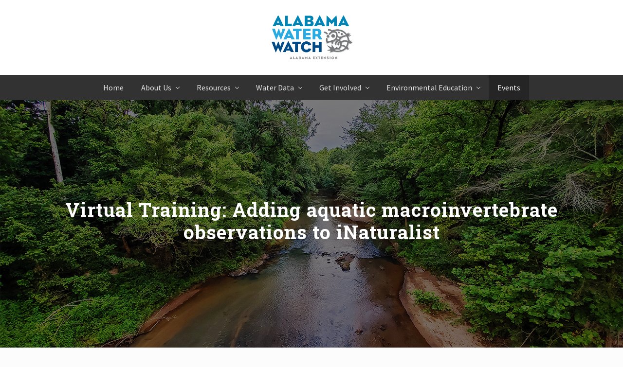

--- FILE ---
content_type: text/html; charset=UTF-8
request_url: https://aaes.auburn.edu/alabamawaterwatch/event/virtual-training-adding-aquatic-macroinvertebrate-observations-to-inaturalist/
body_size: 18953
content:
<!DOCTYPE html>
<html lang="en-US">
<head >
<meta charset="UTF-8" />
<script type="text/javascript">
/* <![CDATA[ */
var gform;gform||(document.addEventListener("gform_main_scripts_loaded",function(){gform.scriptsLoaded=!0}),document.addEventListener("gform/theme/scripts_loaded",function(){gform.themeScriptsLoaded=!0}),window.addEventListener("DOMContentLoaded",function(){gform.domLoaded=!0}),gform={domLoaded:!1,scriptsLoaded:!1,themeScriptsLoaded:!1,isFormEditor:()=>"function"==typeof InitializeEditor,callIfLoaded:function(o){return!(!gform.domLoaded||!gform.scriptsLoaded||!gform.themeScriptsLoaded&&!gform.isFormEditor()||(gform.isFormEditor()&&console.warn("The use of gform.initializeOnLoaded() is deprecated in the form editor context and will be removed in Gravity Forms 3.1."),o(),0))},initializeOnLoaded:function(o){gform.callIfLoaded(o)||(document.addEventListener("gform_main_scripts_loaded",()=>{gform.scriptsLoaded=!0,gform.callIfLoaded(o)}),document.addEventListener("gform/theme/scripts_loaded",()=>{gform.themeScriptsLoaded=!0,gform.callIfLoaded(o)}),window.addEventListener("DOMContentLoaded",()=>{gform.domLoaded=!0,gform.callIfLoaded(o)}))},hooks:{action:{},filter:{}},addAction:function(o,r,e,t){gform.addHook("action",o,r,e,t)},addFilter:function(o,r,e,t){gform.addHook("filter",o,r,e,t)},doAction:function(o){gform.doHook("action",o,arguments)},applyFilters:function(o){return gform.doHook("filter",o,arguments)},removeAction:function(o,r){gform.removeHook("action",o,r)},removeFilter:function(o,r,e){gform.removeHook("filter",o,r,e)},addHook:function(o,r,e,t,n){null==gform.hooks[o][r]&&(gform.hooks[o][r]=[]);var d=gform.hooks[o][r];null==n&&(n=r+"_"+d.length),gform.hooks[o][r].push({tag:n,callable:e,priority:t=null==t?10:t})},doHook:function(r,o,e){var t;if(e=Array.prototype.slice.call(e,1),null!=gform.hooks[r][o]&&((o=gform.hooks[r][o]).sort(function(o,r){return o.priority-r.priority}),o.forEach(function(o){"function"!=typeof(t=o.callable)&&(t=window[t]),"action"==r?t.apply(null,e):e[0]=t.apply(null,e)})),"filter"==r)return e[0]},removeHook:function(o,r,t,n){var e;null!=gform.hooks[o][r]&&(e=(e=gform.hooks[o][r]).filter(function(o,r,e){return!!(null!=n&&n!=o.tag||null!=t&&t!=o.priority)}),gform.hooks[o][r]=e)}});
/* ]]> */
</script>

<meta name="viewport" content="width=device-width, initial-scale=1" />
<title>Virtual Training:  Adding aquatic macroinvertebrate observations to iNaturalist</title>
<link rel='stylesheet' id='tribe-events-views-v2-bootstrap-datepicker-styles-css' href='https://aaes.auburn.edu/alabamawaterwatch/wp-content/plugins/the-events-calendar/vendor/bootstrap-datepicker/css/bootstrap-datepicker.standalone.min.css?ver=6.15.5' type='text/css' media='all' />
<link rel='stylesheet' id='tec-variables-skeleton-css' href='https://aaes.auburn.edu/alabamawaterwatch/wp-content/plugins/the-events-calendar/common/build/css/variables-skeleton.css?ver=6.9.4' type='text/css' media='all' />
<link rel='stylesheet' id='tribe-common-skeleton-style-css' href='https://aaes.auburn.edu/alabamawaterwatch/wp-content/plugins/the-events-calendar/common/build/css/common-skeleton.css?ver=6.9.4' type='text/css' media='all' />
<link rel='stylesheet' id='tribe-tooltipster-css-css' href='https://aaes.auburn.edu/alabamawaterwatch/wp-content/plugins/the-events-calendar/common/vendor/tooltipster/tooltipster.bundle.min.css?ver=6.9.4' type='text/css' media='all' />
<link rel='stylesheet' id='tribe-events-views-v2-skeleton-css' href='https://aaes.auburn.edu/alabamawaterwatch/wp-content/plugins/the-events-calendar/build/css/views-skeleton.css?ver=6.15.5' type='text/css' media='all' />
<link rel='stylesheet' id='tec-variables-full-css' href='https://aaes.auburn.edu/alabamawaterwatch/wp-content/plugins/the-events-calendar/common/build/css/variables-full.css?ver=6.9.4' type='text/css' media='all' />
<link rel='stylesheet' id='tribe-common-full-style-css' href='https://aaes.auburn.edu/alabamawaterwatch/wp-content/plugins/the-events-calendar/common/build/css/common-full.css?ver=6.9.4' type='text/css' media='all' />
<link rel='stylesheet' id='tribe-events-views-v2-full-css' href='https://aaes.auburn.edu/alabamawaterwatch/wp-content/plugins/the-events-calendar/build/css/views-full.css?ver=6.15.5' type='text/css' media='all' />
<link rel='stylesheet' id='tribe-events-views-v2-print-css' href='https://aaes.auburn.edu/alabamawaterwatch/wp-content/plugins/the-events-calendar/build/css/views-print.css?ver=6.15.5' type='text/css' media='print' />
<link rel='stylesheet' id='tribe-events-pro-views-v2-print-css' href='https://aaes.auburn.edu/alabamawaterwatch/wp-content/plugins/events-calendar-pro/build/css/views-print.css?ver=7.6.1' type='text/css' media='print' />
<meta name='robots' content='max-image-preview:large' />
	<style>img:is([sizes="auto" i], [sizes^="auto," i]) { contain-intrinsic-size: 3000px 1500px }</style>
	<link rel='dns-prefetch' href='//connect.facebook.net' />
<link rel='dns-prefetch' href='//fonts.googleapis.com' />
<link rel="alternate" type="application/rss+xml" title="Alabama Water Watch &raquo; Feed" href="https://aaes.auburn.edu/alabamawaterwatch/feed/" />
<link rel="alternate" type="application/rss+xml" title="Alabama Water Watch &raquo; Comments Feed" href="https://aaes.auburn.edu/alabamawaterwatch/comments/feed/" />
<link rel="alternate" type="text/calendar" title="Alabama Water Watch &raquo; iCal Feed" href="https://aaes.auburn.edu/alabamawaterwatch/events/?ical=1" />
<link rel="canonical" href="https://aaes.auburn.edu/alabamawaterwatch/event/virtual-training-adding-aquatic-macroinvertebrate-observations-to-inaturalist/" />
<script type="text/javascript">
/* <![CDATA[ */
window._wpemojiSettings = {"baseUrl":"https:\/\/s.w.org\/images\/core\/emoji\/16.0.1\/72x72\/","ext":".png","svgUrl":"https:\/\/s.w.org\/images\/core\/emoji\/16.0.1\/svg\/","svgExt":".svg","source":{"concatemoji":"https:\/\/aaes.auburn.edu\/alabamawaterwatch\/wp-includes\/js\/wp-emoji-release.min.js?ver=6.8.2"}};
/*! This file is auto-generated */
!function(s,n){var o,i,e;function c(e){try{var t={supportTests:e,timestamp:(new Date).valueOf()};sessionStorage.setItem(o,JSON.stringify(t))}catch(e){}}function p(e,t,n){e.clearRect(0,0,e.canvas.width,e.canvas.height),e.fillText(t,0,0);var t=new Uint32Array(e.getImageData(0,0,e.canvas.width,e.canvas.height).data),a=(e.clearRect(0,0,e.canvas.width,e.canvas.height),e.fillText(n,0,0),new Uint32Array(e.getImageData(0,0,e.canvas.width,e.canvas.height).data));return t.every(function(e,t){return e===a[t]})}function u(e,t){e.clearRect(0,0,e.canvas.width,e.canvas.height),e.fillText(t,0,0);for(var n=e.getImageData(16,16,1,1),a=0;a<n.data.length;a++)if(0!==n.data[a])return!1;return!0}function f(e,t,n,a){switch(t){case"flag":return n(e,"\ud83c\udff3\ufe0f\u200d\u26a7\ufe0f","\ud83c\udff3\ufe0f\u200b\u26a7\ufe0f")?!1:!n(e,"\ud83c\udde8\ud83c\uddf6","\ud83c\udde8\u200b\ud83c\uddf6")&&!n(e,"\ud83c\udff4\udb40\udc67\udb40\udc62\udb40\udc65\udb40\udc6e\udb40\udc67\udb40\udc7f","\ud83c\udff4\u200b\udb40\udc67\u200b\udb40\udc62\u200b\udb40\udc65\u200b\udb40\udc6e\u200b\udb40\udc67\u200b\udb40\udc7f");case"emoji":return!a(e,"\ud83e\udedf")}return!1}function g(e,t,n,a){var r="undefined"!=typeof WorkerGlobalScope&&self instanceof WorkerGlobalScope?new OffscreenCanvas(300,150):s.createElement("canvas"),o=r.getContext("2d",{willReadFrequently:!0}),i=(o.textBaseline="top",o.font="600 32px Arial",{});return e.forEach(function(e){i[e]=t(o,e,n,a)}),i}function t(e){var t=s.createElement("script");t.src=e,t.defer=!0,s.head.appendChild(t)}"undefined"!=typeof Promise&&(o="wpEmojiSettingsSupports",i=["flag","emoji"],n.supports={everything:!0,everythingExceptFlag:!0},e=new Promise(function(e){s.addEventListener("DOMContentLoaded",e,{once:!0})}),new Promise(function(t){var n=function(){try{var e=JSON.parse(sessionStorage.getItem(o));if("object"==typeof e&&"number"==typeof e.timestamp&&(new Date).valueOf()<e.timestamp+604800&&"object"==typeof e.supportTests)return e.supportTests}catch(e){}return null}();if(!n){if("undefined"!=typeof Worker&&"undefined"!=typeof OffscreenCanvas&&"undefined"!=typeof URL&&URL.createObjectURL&&"undefined"!=typeof Blob)try{var e="postMessage("+g.toString()+"("+[JSON.stringify(i),f.toString(),p.toString(),u.toString()].join(",")+"));",a=new Blob([e],{type:"text/javascript"}),r=new Worker(URL.createObjectURL(a),{name:"wpTestEmojiSupports"});return void(r.onmessage=function(e){c(n=e.data),r.terminate(),t(n)})}catch(e){}c(n=g(i,f,p,u))}t(n)}).then(function(e){for(var t in e)n.supports[t]=e[t],n.supports.everything=n.supports.everything&&n.supports[t],"flag"!==t&&(n.supports.everythingExceptFlag=n.supports.everythingExceptFlag&&n.supports[t]);n.supports.everythingExceptFlag=n.supports.everythingExceptFlag&&!n.supports.flag,n.DOMReady=!1,n.readyCallback=function(){n.DOMReady=!0}}).then(function(){return e}).then(function(){var e;n.supports.everything||(n.readyCallback(),(e=n.source||{}).concatemoji?t(e.concatemoji):e.wpemoji&&e.twemoji&&(t(e.twemoji),t(e.wpemoji)))}))}((window,document),window._wpemojiSettings);
/* ]]> */
</script>
<link rel='stylesheet' id='tribe-events-full-pro-calendar-style-css' href='https://aaes.auburn.edu/alabamawaterwatch/wp-content/plugins/events-calendar-pro/build/css/tribe-events-pro-full.css?ver=7.6.1' type='text/css' media='all' />
<link rel='stylesheet' id='tribe-events-virtual-skeleton-css' href='https://aaes.auburn.edu/alabamawaterwatch/wp-content/plugins/events-calendar-pro/build/css/events-virtual-skeleton.css?ver=7.6.1' type='text/css' media='all' />
<link rel='stylesheet' id='tribe-events-virtual-full-css' href='https://aaes.auburn.edu/alabamawaterwatch/wp-content/plugins/events-calendar-pro/build/css/events-virtual-full.css?ver=7.6.1' type='text/css' media='all' />
<link rel='stylesheet' id='tribe-events-virtual-single-skeleton-css' href='https://aaes.auburn.edu/alabamawaterwatch/wp-content/plugins/events-calendar-pro/build/css/events-virtual-single-skeleton.css?ver=7.6.1' type='text/css' media='all' />
<link rel='stylesheet' id='tribe-events-virtual-single-full-css' href='https://aaes.auburn.edu/alabamawaterwatch/wp-content/plugins/events-calendar-pro/build/css/events-virtual-single-full.css?ver=7.6.1' type='text/css' media='all' />
<link rel='stylesheet' id='tec-events-pro-single-css' href='https://aaes.auburn.edu/alabamawaterwatch/wp-content/plugins/events-calendar-pro/build/css/events-single.css?ver=7.6.1' type='text/css' media='all' />
<link rel='stylesheet' id='tribe-events-calendar-pro-style-css' href='https://aaes.auburn.edu/alabamawaterwatch/wp-content/plugins/events-calendar-pro/build/css/tribe-events-pro-full.css?ver=7.6.1' type='text/css' media='all' />
<link rel='stylesheet' id='tribe-events-pro-mini-calendar-block-styles-css' href='https://aaes.auburn.edu/alabamawaterwatch/wp-content/plugins/events-calendar-pro/build/css/tribe-events-pro-mini-calendar-block.css?ver=7.6.1' type='text/css' media='all' />
<link rel='stylesheet' id='tribe-events-v2-single-skeleton-css' href='https://aaes.auburn.edu/alabamawaterwatch/wp-content/plugins/the-events-calendar/build/css/tribe-events-single-skeleton.css?ver=6.15.5' type='text/css' media='all' />
<link rel='stylesheet' id='tribe-events-v2-single-skeleton-full-css' href='https://aaes.auburn.edu/alabamawaterwatch/wp-content/plugins/the-events-calendar/build/css/tribe-events-single-full.css?ver=6.15.5' type='text/css' media='all' />
<link rel='stylesheet' id='tribe-events-virtual-single-v2-skeleton-css' href='https://aaes.auburn.edu/alabamawaterwatch/wp-content/plugins/events-calendar-pro/build/css/events-virtual-single-v2-skeleton.css?ver=7.6.1' type='text/css' media='all' />
<link rel='stylesheet' id='tribe-events-virtual-single-v2-full-css' href='https://aaes.auburn.edu/alabamawaterwatch/wp-content/plugins/events-calendar-pro/build/css/events-virtual-single-v2-full.css?ver=7.6.1' type='text/css' media='all' />
<style id='wp-emoji-styles-inline-css' type='text/css'>

	img.wp-smiley, img.emoji {
		display: inline !important;
		border: none !important;
		box-shadow: none !important;
		height: 1em !important;
		width: 1em !important;
		margin: 0 0.07em !important;
		vertical-align: -0.1em !important;
		background: none !important;
		padding: 0 !important;
	}
</style>
<link rel='stylesheet' id='wp-block-library-css' href='https://aaes.auburn.edu/alabamawaterwatch/wp-includes/css/dist/block-library/style.min.css?ver=6.8.2' type='text/css' media='all' />
<style id='classic-theme-styles-inline-css' type='text/css'>
/*! This file is auto-generated */
.wp-block-button__link{color:#fff;background-color:#32373c;border-radius:9999px;box-shadow:none;text-decoration:none;padding:calc(.667em + 2px) calc(1.333em + 2px);font-size:1.125em}.wp-block-file__button{background:#32373c;color:#fff;text-decoration:none}
</style>
<style id='global-styles-inline-css' type='text/css'>
:root{--wp--preset--aspect-ratio--square: 1;--wp--preset--aspect-ratio--4-3: 4/3;--wp--preset--aspect-ratio--3-4: 3/4;--wp--preset--aspect-ratio--3-2: 3/2;--wp--preset--aspect-ratio--2-3: 2/3;--wp--preset--aspect-ratio--16-9: 16/9;--wp--preset--aspect-ratio--9-16: 9/16;--wp--preset--color--black: #000000;--wp--preset--color--cyan-bluish-gray: #abb8c3;--wp--preset--color--white: #ffffff;--wp--preset--color--pale-pink: #f78da7;--wp--preset--color--vivid-red: #cf2e2e;--wp--preset--color--luminous-vivid-orange: #ff6900;--wp--preset--color--luminous-vivid-amber: #fcb900;--wp--preset--color--light-green-cyan: #7bdcb5;--wp--preset--color--vivid-green-cyan: #00d084;--wp--preset--color--pale-cyan-blue: #8ed1fc;--wp--preset--color--vivid-cyan-blue: #0693e3;--wp--preset--color--vivid-purple: #9b51e0;--wp--preset--gradient--vivid-cyan-blue-to-vivid-purple: linear-gradient(135deg,rgba(6,147,227,1) 0%,rgb(155,81,224) 100%);--wp--preset--gradient--light-green-cyan-to-vivid-green-cyan: linear-gradient(135deg,rgb(122,220,180) 0%,rgb(0,208,130) 100%);--wp--preset--gradient--luminous-vivid-amber-to-luminous-vivid-orange: linear-gradient(135deg,rgba(252,185,0,1) 0%,rgba(255,105,0,1) 100%);--wp--preset--gradient--luminous-vivid-orange-to-vivid-red: linear-gradient(135deg,rgba(255,105,0,1) 0%,rgb(207,46,46) 100%);--wp--preset--gradient--very-light-gray-to-cyan-bluish-gray: linear-gradient(135deg,rgb(238,238,238) 0%,rgb(169,184,195) 100%);--wp--preset--gradient--cool-to-warm-spectrum: linear-gradient(135deg,rgb(74,234,220) 0%,rgb(151,120,209) 20%,rgb(207,42,186) 40%,rgb(238,44,130) 60%,rgb(251,105,98) 80%,rgb(254,248,76) 100%);--wp--preset--gradient--blush-light-purple: linear-gradient(135deg,rgb(255,206,236) 0%,rgb(152,150,240) 100%);--wp--preset--gradient--blush-bordeaux: linear-gradient(135deg,rgb(254,205,165) 0%,rgb(254,45,45) 50%,rgb(107,0,62) 100%);--wp--preset--gradient--luminous-dusk: linear-gradient(135deg,rgb(255,203,112) 0%,rgb(199,81,192) 50%,rgb(65,88,208) 100%);--wp--preset--gradient--pale-ocean: linear-gradient(135deg,rgb(255,245,203) 0%,rgb(182,227,212) 50%,rgb(51,167,181) 100%);--wp--preset--gradient--electric-grass: linear-gradient(135deg,rgb(202,248,128) 0%,rgb(113,206,126) 100%);--wp--preset--gradient--midnight: linear-gradient(135deg,rgb(2,3,129) 0%,rgb(40,116,252) 100%);--wp--preset--font-size--small: 13px;--wp--preset--font-size--medium: 20px;--wp--preset--font-size--large: 36px;--wp--preset--font-size--x-large: 42px;--wp--preset--spacing--20: 0.44rem;--wp--preset--spacing--30: 0.67rem;--wp--preset--spacing--40: 1rem;--wp--preset--spacing--50: 1.5rem;--wp--preset--spacing--60: 2.25rem;--wp--preset--spacing--70: 3.38rem;--wp--preset--spacing--80: 5.06rem;--wp--preset--shadow--natural: 6px 6px 9px rgba(0, 0, 0, 0.2);--wp--preset--shadow--deep: 12px 12px 50px rgba(0, 0, 0, 0.4);--wp--preset--shadow--sharp: 6px 6px 0px rgba(0, 0, 0, 0.2);--wp--preset--shadow--outlined: 6px 6px 0px -3px rgba(255, 255, 255, 1), 6px 6px rgba(0, 0, 0, 1);--wp--preset--shadow--crisp: 6px 6px 0px rgba(0, 0, 0, 1);}:where(.is-layout-flex){gap: 0.5em;}:where(.is-layout-grid){gap: 0.5em;}body .is-layout-flex{display: flex;}.is-layout-flex{flex-wrap: wrap;align-items: center;}.is-layout-flex > :is(*, div){margin: 0;}body .is-layout-grid{display: grid;}.is-layout-grid > :is(*, div){margin: 0;}:where(.wp-block-columns.is-layout-flex){gap: 2em;}:where(.wp-block-columns.is-layout-grid){gap: 2em;}:where(.wp-block-post-template.is-layout-flex){gap: 1.25em;}:where(.wp-block-post-template.is-layout-grid){gap: 1.25em;}.has-black-color{color: var(--wp--preset--color--black) !important;}.has-cyan-bluish-gray-color{color: var(--wp--preset--color--cyan-bluish-gray) !important;}.has-white-color{color: var(--wp--preset--color--white) !important;}.has-pale-pink-color{color: var(--wp--preset--color--pale-pink) !important;}.has-vivid-red-color{color: var(--wp--preset--color--vivid-red) !important;}.has-luminous-vivid-orange-color{color: var(--wp--preset--color--luminous-vivid-orange) !important;}.has-luminous-vivid-amber-color{color: var(--wp--preset--color--luminous-vivid-amber) !important;}.has-light-green-cyan-color{color: var(--wp--preset--color--light-green-cyan) !important;}.has-vivid-green-cyan-color{color: var(--wp--preset--color--vivid-green-cyan) !important;}.has-pale-cyan-blue-color{color: var(--wp--preset--color--pale-cyan-blue) !important;}.has-vivid-cyan-blue-color{color: var(--wp--preset--color--vivid-cyan-blue) !important;}.has-vivid-purple-color{color: var(--wp--preset--color--vivid-purple) !important;}.has-black-background-color{background-color: var(--wp--preset--color--black) !important;}.has-cyan-bluish-gray-background-color{background-color: var(--wp--preset--color--cyan-bluish-gray) !important;}.has-white-background-color{background-color: var(--wp--preset--color--white) !important;}.has-pale-pink-background-color{background-color: var(--wp--preset--color--pale-pink) !important;}.has-vivid-red-background-color{background-color: var(--wp--preset--color--vivid-red) !important;}.has-luminous-vivid-orange-background-color{background-color: var(--wp--preset--color--luminous-vivid-orange) !important;}.has-luminous-vivid-amber-background-color{background-color: var(--wp--preset--color--luminous-vivid-amber) !important;}.has-light-green-cyan-background-color{background-color: var(--wp--preset--color--light-green-cyan) !important;}.has-vivid-green-cyan-background-color{background-color: var(--wp--preset--color--vivid-green-cyan) !important;}.has-pale-cyan-blue-background-color{background-color: var(--wp--preset--color--pale-cyan-blue) !important;}.has-vivid-cyan-blue-background-color{background-color: var(--wp--preset--color--vivid-cyan-blue) !important;}.has-vivid-purple-background-color{background-color: var(--wp--preset--color--vivid-purple) !important;}.has-black-border-color{border-color: var(--wp--preset--color--black) !important;}.has-cyan-bluish-gray-border-color{border-color: var(--wp--preset--color--cyan-bluish-gray) !important;}.has-white-border-color{border-color: var(--wp--preset--color--white) !important;}.has-pale-pink-border-color{border-color: var(--wp--preset--color--pale-pink) !important;}.has-vivid-red-border-color{border-color: var(--wp--preset--color--vivid-red) !important;}.has-luminous-vivid-orange-border-color{border-color: var(--wp--preset--color--luminous-vivid-orange) !important;}.has-luminous-vivid-amber-border-color{border-color: var(--wp--preset--color--luminous-vivid-amber) !important;}.has-light-green-cyan-border-color{border-color: var(--wp--preset--color--light-green-cyan) !important;}.has-vivid-green-cyan-border-color{border-color: var(--wp--preset--color--vivid-green-cyan) !important;}.has-pale-cyan-blue-border-color{border-color: var(--wp--preset--color--pale-cyan-blue) !important;}.has-vivid-cyan-blue-border-color{border-color: var(--wp--preset--color--vivid-cyan-blue) !important;}.has-vivid-purple-border-color{border-color: var(--wp--preset--color--vivid-purple) !important;}.has-vivid-cyan-blue-to-vivid-purple-gradient-background{background: var(--wp--preset--gradient--vivid-cyan-blue-to-vivid-purple) !important;}.has-light-green-cyan-to-vivid-green-cyan-gradient-background{background: var(--wp--preset--gradient--light-green-cyan-to-vivid-green-cyan) !important;}.has-luminous-vivid-amber-to-luminous-vivid-orange-gradient-background{background: var(--wp--preset--gradient--luminous-vivid-amber-to-luminous-vivid-orange) !important;}.has-luminous-vivid-orange-to-vivid-red-gradient-background{background: var(--wp--preset--gradient--luminous-vivid-orange-to-vivid-red) !important;}.has-very-light-gray-to-cyan-bluish-gray-gradient-background{background: var(--wp--preset--gradient--very-light-gray-to-cyan-bluish-gray) !important;}.has-cool-to-warm-spectrum-gradient-background{background: var(--wp--preset--gradient--cool-to-warm-spectrum) !important;}.has-blush-light-purple-gradient-background{background: var(--wp--preset--gradient--blush-light-purple) !important;}.has-blush-bordeaux-gradient-background{background: var(--wp--preset--gradient--blush-bordeaux) !important;}.has-luminous-dusk-gradient-background{background: var(--wp--preset--gradient--luminous-dusk) !important;}.has-pale-ocean-gradient-background{background: var(--wp--preset--gradient--pale-ocean) !important;}.has-electric-grass-gradient-background{background: var(--wp--preset--gradient--electric-grass) !important;}.has-midnight-gradient-background{background: var(--wp--preset--gradient--midnight) !important;}.has-small-font-size{font-size: var(--wp--preset--font-size--small) !important;}.has-medium-font-size{font-size: var(--wp--preset--font-size--medium) !important;}.has-large-font-size{font-size: var(--wp--preset--font-size--large) !important;}.has-x-large-font-size{font-size: var(--wp--preset--font-size--x-large) !important;}
:where(.wp-block-post-template.is-layout-flex){gap: 1.25em;}:where(.wp-block-post-template.is-layout-grid){gap: 1.25em;}
:where(.wp-block-columns.is-layout-flex){gap: 2em;}:where(.wp-block-columns.is-layout-grid){gap: 2em;}
:root :where(.wp-block-pullquote){font-size: 1.5em;line-height: 1.6;}
</style>
<link rel='stylesheet' id='maitheme-google-fonts-css' href='//fonts.googleapis.com/css?family=Roboto+Slab%3A700%7CPoppins%3A400%2C600%2C700%7CSource+Sans+Pro%3A300%2C300i%2C400%2C700&#038;ver=1.3.0' type='text/css' media='all' />
<link rel='stylesheet' id='mai-theme-engine-css' href='https://aaes.auburn.edu/alabamawaterwatch/wp-content/plugins/mai-theme-engine/assets/css/mai-theme.min.css?ver=1.11.7' type='text/css' media='all' />
<link rel='stylesheet' id='flexington-css' href='https://aaes.auburn.edu/alabamawaterwatch/wp-content/plugins/mai-theme-engine/assets/css/flexington.min.css?ver=2.5.0' type='text/css' media='all' />
<link rel='stylesheet' id='mai-law-pro-css' href='https://aaes.auburn.edu/alabamawaterwatch/wp-content/themes/mai-law-pro/style.css?ver=1.3.0.10520201727' type='text/css' media='all' />
<script type="text/javascript" src="https://aaes.auburn.edu/alabamawaterwatch/wp-includes/js/jquery/jquery.min.js?ver=3.7.1" id="jquery-core-js"></script>
<script type="text/javascript" src="https://aaes.auburn.edu/alabamawaterwatch/wp-includes/js/jquery/jquery-migrate.min.js?ver=3.4.1" id="jquery-migrate-js"></script>
<script type="text/javascript" src="https://aaes.auburn.edu/alabamawaterwatch/wp-content/plugins/the-events-calendar/common/build/js/tribe-common.js?ver=9c44e11f3503a33e9540" id="tribe-common-js"></script>
<script type="text/javascript" src="https://aaes.auburn.edu/alabamawaterwatch/wp-content/plugins/the-events-calendar/build/js/views/breakpoints.js?ver=4208de2df2852e0b91ec" id="tribe-events-views-v2-breakpoints-js"></script>
<link rel="https://api.w.org/" href="https://aaes.auburn.edu/alabamawaterwatch/wp-json/" /><link rel="alternate" title="JSON" type="application/json" href="https://aaes.auburn.edu/alabamawaterwatch/wp-json/wp/v2/tribe_events/6510" /><link rel="EditURI" type="application/rsd+xml" title="RSD" href="https://aaes.auburn.edu/alabamawaterwatch/xmlrpc.php?rsd" />
<link rel="alternate" title="oEmbed (JSON)" type="application/json+oembed" href="https://aaes.auburn.edu/alabamawaterwatch/wp-json/oembed/1.0/embed?url=https%3A%2F%2Faaes.auburn.edu%2Falabamawaterwatch%2Fevent%2Fvirtual-training-adding-aquatic-macroinvertebrate-observations-to-inaturalist%2F" />
<link rel="alternate" title="oEmbed (XML)" type="text/xml+oembed" href="https://aaes.auburn.edu/alabamawaterwatch/wp-json/oembed/1.0/embed?url=https%3A%2F%2Faaes.auburn.edu%2Falabamawaterwatch%2Fevent%2Fvirtual-training-adding-aquatic-macroinvertebrate-observations-to-inaturalist%2F&#038;format=xml" />
<meta name="tec-api-version" content="v1"><meta name="tec-api-origin" content="https://aaes.auburn.edu/alabamawaterwatch"><link rel="alternate" href="https://aaes.auburn.edu/alabamawaterwatch/wp-json/tribe/events/v1/events/6510" /><link rel="pingback" href="https://aaes.auburn.edu/alabamawaterwatch/xmlrpc.php" />
<!-- Google tag (gtag.js) -->
<script async src="https://www.googletagmanager.com/gtag/js?id=G-LB521HFV8K"></script>
<script>
  window.dataLayer = window.dataLayer || [];
  function gtag(){dataLayer.push(arguments);}
  gtag('js', new Date());

  gtag('config', 'G-LB521HFV8K');
</script><style>
	:root {
		--header-spacer: 0;
		--text-title: 100%;
		--logo-width: 180px;
		--logo-shrink-width: 125px;
		--logo-margin-top: 24px;
		--logo-margin-bottom: 24px;
	}
	.site-title.has-text-title a {
		font-size: var(--text-title);
	}
	@media only screen and (min-width: 769px) {
		.site-title a {
			margin-top: var(--logo-margin-top);
			margin-bottom: var(--logo-margin-bottom);
		}
		.custom-logo-link {
			max-width: var(--logo-width);
		}
	}
	@media only screen and (max-width: 768px) {
		.site-title a {
			margin-top: 4px;
			margin-bottom: 4px;
		}
		.custom-logo-link {
			max-width: var(--logo-shrink-width);
		}
	}
	</style><style>
	@media only screen and (max-width: 768px) {
		.header-before,
		.header-left,
		.header-right,
		.nav-primary,
		.nav-secondary {
			display: none;
		}
		.mai-toggle {
			display: block;
		}
	}
	</style><style type="text/css">.recentcomments a{display:inline !important;padding:0 !important;margin:0 !important;}</style><script type="application/ld+json">
[{"@context":"http://schema.org","@type":"Event","name":"Virtual Training:  Adding aquatic macroinvertebrate observations to iNaturalist","description":"&lt;p&gt;THIS TRAINING IS NOT HOSTED BY ALABAMA WATER WATCH.\u00a0 When: Thursday, April 11 @ 12pm CDT Where: Zoom Event Host: National Geographic Society MacroBlitz Event Website: https://www.macroblitz.org/ Aquatic macroinvertebrates are &hellip;&lt;/p&gt;\\n","url":"https://aaes.auburn.edu/alabamawaterwatch/event/virtual-training-adding-aquatic-macroinvertebrate-observations-to-inaturalist/","eventAttendanceMode":"https://schema.org/OfflineEventAttendanceMode","eventStatus":"https://schema.org/EventScheduled","startDate":"2024-04-11T12:00:00+00:00","endDate":"2024-04-11T13:00:00+00:00","performer":"Organization"}]
</script><link rel="icon" href="https://aaes.auburn.edu/alabamawaterwatch/wp-content/uploads/sites/5/2020/07/cropped-AWW-logo-green-1-32x32.jpg" sizes="32x32" />
<link rel="icon" href="https://aaes.auburn.edu/alabamawaterwatch/wp-content/uploads/sites/5/2020/07/cropped-AWW-logo-green-1-192x192.jpg" sizes="192x192" />
<link rel="apple-touch-icon" href="https://aaes.auburn.edu/alabamawaterwatch/wp-content/uploads/sites/5/2020/07/cropped-AWW-logo-green-1-180x180.jpg" />
<meta name="msapplication-TileImage" content="https://aaes.auburn.edu/alabamawaterwatch/wp-content/uploads/sites/5/2020/07/cropped-AWW-logo-green-1-270x270.jpg" />
</head>
<body class="wp-singular tribe_events-template-default single single-tribe_events postid-6510 wp-custom-logo wp-theme-genesis wp-child-theme-mai-law-pro tribe-theme-genesis tribe-events-page-template tribe-no-js tribe-filter-live header-full-width full-width-content genesis-breadcrumbs-hidden genesis-footer-widgets-hidden has-standard-menu singular no-js has-banner-area text-md no-sidebars events-single tribe-events-style-full tribe-events-style-theme" itemscope itemtype="https://schema.org/WebPage">	<script>
		//<![CDATA[
		( function() {
			var c = document.body.classList;
			c.remove( 'no-js' );
			c.add( 'js' );
		})();
		//]]>
	</script>
	<div class="site-container"><ul class="genesis-skip-link"><li><a href="#mai-toggle" class="screen-reader-shortcut"> Menu</a></li><li><a href="#genesis-nav-primary" class="screen-reader-shortcut"> Skip to primary navigation</a></li><li><a href="#genesis-content" class="screen-reader-shortcut"> Skip to main content</a></li></ul><span id="header-trigger-wrap"><span id="header-trigger"></span></span><header class="site-header no-header-content" itemscope itemtype="https://schema.org/WPHeader"><div class="wrap"><div class="site-header-row row middle-xs between-xs around-md"><div class="title-area col col-xs-auto center-xs"><p class="site-title" itemprop="headline"><a href="https://aaes.auburn.edu/alabamawaterwatch/" class="custom-logo-link" rel="home"><img width="1353" height="738" src="https://aaes.auburn.edu/alabamawaterwatch/wp-content/uploads/sites/5/2022/12/cropped-Alabama-Water-Watch-AL-Extension-Logo-ANR-2870-2022.png" class="custom-logo" alt="Alabama Water Watch" decoding="async" fetchpriority="high" srcset="https://aaes.auburn.edu/alabamawaterwatch/wp-content/uploads/sites/5/2022/12/cropped-Alabama-Water-Watch-AL-Extension-Logo-ANR-2870-2022.png 1353w, https://aaes.auburn.edu/alabamawaterwatch/wp-content/uploads/sites/5/2022/12/cropped-Alabama-Water-Watch-AL-Extension-Logo-ANR-2870-2022-300x164.png 300w, https://aaes.auburn.edu/alabamawaterwatch/wp-content/uploads/sites/5/2022/12/cropped-Alabama-Water-Watch-AL-Extension-Logo-ANR-2870-2022-1024x559.png 1024w, https://aaes.auburn.edu/alabamawaterwatch/wp-content/uploads/sites/5/2022/12/cropped-Alabama-Water-Watch-AL-Extension-Logo-ANR-2870-2022-768x419.png 768w" sizes="(max-width: 1353px) 100vw, 1353px" /></a></p><p class="site-description screen-reader-text" itemprop="description">Improving Water Quality</p></div></div><div id="mai-menu" class="mai-menu"><div class="mai-menu-outer"><div class="mai-menu-inner"><form class="search-form" method="get" action="https://aaes.auburn.edu/alabamawaterwatch/" role="search" itemprop="potentialAction" itemscope itemtype="https://schema.org/SearchAction"><label class="search-form-label screen-reader-text" for="searchform-2">Search this website</label><input class="search-form-input" type="search" name="s" id="searchform-2" placeholder="Search this website" itemprop="query-input"><input class="search-form-submit" type="submit" value="Search"><meta content="https://aaes.auburn.edu/alabamawaterwatch/?s={s}" itemprop="target"></form><div class="menu-main-menu-container"><ul id="menu-main-menu" class="menu"><li id="menu-item-1306" class="menu-item menu-item-type-custom menu-item-object-custom menu-item-home menu-item-1306"><a href="https://aaes.auburn.edu/alabamawaterwatch" itemprop="url">Home</a></li>
<li id="menu-item-1307" class="menu-item menu-item-type-custom menu-item-object-custom menu-item-has-children menu-item-1307"><a href="#" itemprop="url">About Us</a>
<ul class="sub-menu">
	<li id="menu-item-1520" class="menu-item menu-item-type-post_type menu-item-object-page menu-item-1520"><a href="https://aaes.auburn.edu/alabamawaterwatch/program-staff/" itemprop="url">Program Staff</a></li>
	<li id="menu-item-1521" class="menu-item menu-item-type-post_type menu-item-object-page menu-item-1521"><a href="https://aaes.auburn.edu/alabamawaterwatch/board-of-directors/" itemprop="url">AWW Association</a></li>
	<li id="menu-item-1522" class="menu-item menu-item-type-post_type menu-item-object-page menu-item-1522"><a href="https://aaes.auburn.edu/alabamawaterwatch/trainers/" itemprop="url">Volunteer Trainers</a></li>
	<li id="menu-item-1523" class="menu-item menu-item-type-post_type menu-item-object-page menu-item-1523"><a href="https://aaes.auburn.edu/alabamawaterwatch/contact-us/" itemprop="url">Contact Us</a></li>
</ul>
</li>
<li id="menu-item-1308" class="menu-item menu-item-type-custom menu-item-object-custom menu-item-has-children menu-item-1308"><a href="#" itemprop="url">Resources</a>
<ul class="sub-menu">
	<li id="menu-item-1525" class="menu-item menu-item-type-post_type menu-item-object-page menu-item-1525"><a href="https://aaes.auburn.edu/alabamawaterwatch/frequently-asked-questions/" itemprop="url">Frequently Asked Questions</a></li>
	<li id="menu-item-1569" class="menu-item menu-item-type-post_type menu-item-object-page menu-item-1569"><a href="https://aaes.auburn.edu/alabamawaterwatch/monitoring-supplies/" itemprop="url">Monitoring Materials</a></li>
	<li id="menu-item-1526" class="menu-item menu-item-type-post_type menu-item-object-page menu-item-1526"><a href="https://aaes.auburn.edu/alabamawaterwatch/publications/" itemprop="url">Publications</a></li>
	<li id="menu-item-1527" class="menu-item menu-item-type-post_type menu-item-object-page menu-item-1527"><a href="https://aaes.auburn.edu/alabamawaterwatch/videos/" itemprop="url">Videos</a></li>
</ul>
</li>
<li id="menu-item-1309" class="menu-item menu-item-type-custom menu-item-object-custom menu-item-has-children menu-item-1309"><a href="#" itemprop="url">Water Data</a>
<ul class="sub-menu">
	<li id="menu-item-1531" class="menu-item menu-item-type-post_type menu-item-object-page menu-item-1531"><a href="https://aaes.auburn.edu/alabamawaterwatch/aww-water-data-tutorial/" itemprop="url">AWW Water Data</a></li>
</ul>
</li>
<li id="menu-item-1310" class="menu-item menu-item-type-custom menu-item-object-custom menu-item-has-children menu-item-1310"><a href="#" itemprop="url">Get Involved</a>
<ul class="sub-menu">
	<li id="menu-item-1528" class="menu-item menu-item-type-post_type menu-item-object-page menu-item-1528"><a href="https://aaes.auburn.edu/alabamawaterwatch/get-certified-as-a-water-monitor/" itemprop="url">Get Certified As A Water Monitor</a></li>
	<li id="menu-item-1524" class="menu-item menu-item-type-post_type menu-item-object-page menu-item-1524"><a href="https://aaes.auburn.edu/alabamawaterwatch/related-projects/" itemprop="url">Special Projects</a></li>
	<li id="menu-item-1529" class="menu-item menu-item-type-post_type menu-item-object-page menu-item-1529"><a href="https://aaes.auburn.edu/alabamawaterwatch/success-stories/" itemprop="url">Success Stories</a></li>
	<li id="menu-item-1530" class="menu-item menu-item-type-post_type menu-item-object-page menu-item-1530"><a href="https://aaes.auburn.edu/alabamawaterwatch/support-alabama-water-watch/" itemprop="url">Support Alabama Water Watch</a></li>
</ul>
</li>
<li id="menu-item-1311" class="menu-item menu-item-type-custom menu-item-object-custom menu-item-has-children menu-item-1311"><a href="#" itemprop="url">Environmental Education</a>
<ul class="sub-menu">
	<li id="menu-item-1519" class="menu-item menu-item-type-custom menu-item-object-custom menu-item-1519"><a target="_blank" href="https://www.aces.edu/blog/topics/outdoor-education-4-h/alabama-water-watch/" itemprop="url">4-H AWW Program</a></li>
	<li id="menu-item-1532" class="menu-item menu-item-type-post_type menu-item-object-page menu-item-1532"><a href="https://aaes.auburn.edu/alabamawaterwatch/educator-workshops/" itemprop="url">Educator Workshops</a></li>
	<li id="menu-item-1533" class="menu-item menu-item-type-post_type menu-item-object-page menu-item-1533"><a href="https://aaes.auburn.edu/alabamawaterwatch/4-h-aww-curricula/" itemprop="url">4-H AWW Curricula</a></li>
	<li id="menu-item-1518" class="menu-item menu-item-type-custom menu-item-object-custom menu-item-1518"><a target="_blank" href="https://aaes.auburn.edu/wrc/resource/rivers-of-alabama/" itemprop="url">Rivers of Alabama</a></li>
</ul>
</li>
<li id="menu-item-5477" class="menu-item menu-item-type-custom menu-item-object-custom current-menu-item current_page_item menu-item-5477"><a href="https://aaes.auburn.edu/alabamawaterwatch/events/" itemprop="url">Events</a></li>
</ul></div></div></div></div></div></header><nav class="nav-primary" aria-label="Main" itemscope itemtype="https://schema.org/SiteNavigationElement" id="genesis-nav-primary"><div class="wrap"><ul id="menu-main-menu-1" class="menu genesis-nav-menu menu-primary js-superfish"><li class="menu-item menu-item-type-custom menu-item-object-custom menu-item-home menu-item-1306"><a href="https://aaes.auburn.edu/alabamawaterwatch" itemprop="url"><span itemprop="name">Home</span></a></li>
<li class="menu-item menu-item-type-custom menu-item-object-custom menu-item-has-children menu-item-1307"><a href="#" itemprop="url"><span itemprop="name">About Us</span></a>
<ul class="sub-menu">
	<li class="menu-item menu-item-type-post_type menu-item-object-page menu-item-1520"><a href="https://aaes.auburn.edu/alabamawaterwatch/program-staff/" itemprop="url"><span itemprop="name">Program Staff</span></a></li>
	<li class="menu-item menu-item-type-post_type menu-item-object-page menu-item-1521"><a href="https://aaes.auburn.edu/alabamawaterwatch/board-of-directors/" itemprop="url"><span itemprop="name">AWW Association</span></a></li>
	<li class="menu-item menu-item-type-post_type menu-item-object-page menu-item-1522"><a href="https://aaes.auburn.edu/alabamawaterwatch/trainers/" itemprop="url"><span itemprop="name">Volunteer Trainers</span></a></li>
	<li class="menu-item menu-item-type-post_type menu-item-object-page menu-item-1523"><a href="https://aaes.auburn.edu/alabamawaterwatch/contact-us/" itemprop="url"><span itemprop="name">Contact Us</span></a></li>
</ul>
</li>
<li class="menu-item menu-item-type-custom menu-item-object-custom menu-item-has-children menu-item-1308"><a href="#" itemprop="url"><span itemprop="name">Resources</span></a>
<ul class="sub-menu">
	<li class="menu-item menu-item-type-post_type menu-item-object-page menu-item-1525"><a href="https://aaes.auburn.edu/alabamawaterwatch/frequently-asked-questions/" itemprop="url"><span itemprop="name">Frequently Asked Questions</span></a></li>
	<li class="menu-item menu-item-type-post_type menu-item-object-page menu-item-1569"><a href="https://aaes.auburn.edu/alabamawaterwatch/monitoring-supplies/" itemprop="url"><span itemprop="name">Monitoring Materials</span></a></li>
	<li class="menu-item menu-item-type-post_type menu-item-object-page menu-item-1526"><a href="https://aaes.auburn.edu/alabamawaterwatch/publications/" itemprop="url"><span itemprop="name">Publications</span></a></li>
	<li class="menu-item menu-item-type-post_type menu-item-object-page menu-item-1527"><a href="https://aaes.auburn.edu/alabamawaterwatch/videos/" itemprop="url"><span itemprop="name">Videos</span></a></li>
</ul>
</li>
<li class="menu-item menu-item-type-custom menu-item-object-custom menu-item-has-children menu-item-1309"><a href="#" itemprop="url"><span itemprop="name">Water Data</span></a>
<ul class="sub-menu">
	<li class="menu-item menu-item-type-post_type menu-item-object-page menu-item-1531"><a href="https://aaes.auburn.edu/alabamawaterwatch/aww-water-data-tutorial/" itemprop="url"><span itemprop="name">AWW Water Data</span></a></li>
</ul>
</li>
<li class="menu-item menu-item-type-custom menu-item-object-custom menu-item-has-children menu-item-1310"><a href="#" itemprop="url"><span itemprop="name">Get Involved</span></a>
<ul class="sub-menu">
	<li class="menu-item menu-item-type-post_type menu-item-object-page menu-item-1528"><a href="https://aaes.auburn.edu/alabamawaterwatch/get-certified-as-a-water-monitor/" itemprop="url"><span itemprop="name">Get Certified As A Water Monitor</span></a></li>
	<li class="menu-item menu-item-type-post_type menu-item-object-page menu-item-1524"><a href="https://aaes.auburn.edu/alabamawaterwatch/related-projects/" itemprop="url"><span itemprop="name">Special Projects</span></a></li>
	<li class="menu-item menu-item-type-post_type menu-item-object-page menu-item-1529"><a href="https://aaes.auburn.edu/alabamawaterwatch/success-stories/" itemprop="url"><span itemprop="name">Success Stories</span></a></li>
	<li class="menu-item menu-item-type-post_type menu-item-object-page menu-item-1530"><a href="https://aaes.auburn.edu/alabamawaterwatch/support-alabama-water-watch/" itemprop="url"><span itemprop="name">Support Alabama Water Watch</span></a></li>
</ul>
</li>
<li class="menu-item menu-item-type-custom menu-item-object-custom menu-item-has-children menu-item-1311"><a href="#" itemprop="url"><span itemprop="name">Environmental Education</span></a>
<ul class="sub-menu">
	<li class="menu-item menu-item-type-custom menu-item-object-custom menu-item-1519"><a target="_blank" href="https://www.aces.edu/blog/topics/outdoor-education-4-h/alabama-water-watch/" itemprop="url"><span itemprop="name">4-H AWW Program</span></a></li>
	<li class="menu-item menu-item-type-post_type menu-item-object-page menu-item-1532"><a href="https://aaes.auburn.edu/alabamawaterwatch/educator-workshops/" itemprop="url"><span itemprop="name">Educator Workshops</span></a></li>
	<li class="menu-item menu-item-type-post_type menu-item-object-page menu-item-1533"><a href="https://aaes.auburn.edu/alabamawaterwatch/4-h-aww-curricula/" itemprop="url"><span itemprop="name">4-H AWW Curricula</span></a></li>
	<li class="menu-item menu-item-type-custom menu-item-object-custom menu-item-1518"><a target="_blank" href="https://aaes.auburn.edu/wrc/resource/rivers-of-alabama/" itemprop="url"><span itemprop="name">Rivers of Alabama</span></a></li>
</ul>
</li>
<li class="menu-item menu-item-type-custom menu-item-object-custom current-menu-item current_page_item menu-item-5477"><a href="https://aaes.auburn.edu/alabamawaterwatch/events/" itemprop="url"><span itemprop="name">Events</span></a></li>
</ul></div></nav><section class="section banner-area width-full has-bg-image has-overlay light-content" style="background-color: #122419;"><picture class="bg-picture"><source srcset="https://aaes.auburn.edu/alabamawaterwatch/wp-content/uploads/sites/5/2020/11/Saug-Syd-260x195.jpg" media="(max-width: 260px)"><source srcset="https://aaes.auburn.edu/alabamawaterwatch/wp-content/uploads/sites/5/2020/11/Saug-Syd-350x263.jpg" media="(max-width: 350px)"><source srcset="https://aaes.auburn.edu/alabamawaterwatch/wp-content/uploads/sites/5/2020/11/Saug-Syd-550x413.jpg" media="(max-width: 550px)"><source srcset="https://aaes.auburn.edu/alabamawaterwatch/wp-content/uploads/sites/5/2020/11/Saug-Syd-800x600.jpg" media="(max-width: 800px)"><img width="1280" height="720" src="https://aaes.auburn.edu/alabamawaterwatch/wp-content/uploads/sites/5/2020/11/Saug-Syd.jpg" class="bg-image" alt="Saug Syd" decoding="async" srcset="https://aaes.auburn.edu/alabamawaterwatch/wp-content/uploads/sites/5/2020/11/Saug-Syd.jpg 1280w, https://aaes.auburn.edu/alabamawaterwatch/wp-content/uploads/sites/5/2020/11/Saug-Syd-300x169.jpg 300w, https://aaes.auburn.edu/alabamawaterwatch/wp-content/uploads/sites/5/2020/11/Saug-Syd-1024x576.jpg 1024w, https://aaes.auburn.edu/alabamawaterwatch/wp-content/uploads/sites/5/2020/11/Saug-Syd-768x432.jpg 768w" sizes="(max-width: 1280px) 100vw, 1280px" /></picture><span class="overlay overlay-dark"></span><div class="wrap height-xl center-xs text-xs-center text-lg"><div class="section-content width-auto"><h1 class="banner-title">Virtual Training:  Adding aquatic macroinvertebrate observations to iNaturalist</h1>
</div></div></section><div class="site-inner"><section id="tribe-events-pg-template" class="tribe-events-pg-template"><div class="tribe-events-before-html"></div><span class="tribe-events-ajax-loading"><img class="tribe-events-spinner-medium" src="https://aaes.auburn.edu/alabamawaterwatch/wp-content/plugins/the-events-calendar/src/resources/images/tribe-loading.gif" alt="Loading Events" /></span>
<div id="tribe-events-content" class="tribe-events-single">

	<p class="tribe-events-back">
		<a href="https://aaes.auburn.edu/alabamawaterwatch/events/"> &laquo; All Events</a>
	</p>

	<!-- Notices -->
	<div class="tribe-events-notices"><ul><li>This event has passed.</li></ul></div>
	<h1 class="tribe-events-single-event-title">Virtual Training:  Adding aquatic macroinvertebrate observations to iNaturalist</h1>
	<div class="tribe-events-schedule tribe-clearfix">
		<div><span class="tribe-event-date-start">April 11, 2024 @ 12:00 pm</span> - <span class="tribe-event-time">1:00 pm</span></div>			</div>

	<!-- Event header -->
	<div id="tribe-events-header"  data-title="Virtual Training:  Adding aquatic macroinvertebrate observations to iNaturalist" data-viewtitle="Virtual Training:  Adding aquatic macroinvertebrate observations to iNaturalist">
		<!-- Navigation -->
		<nav class="tribe-events-nav-pagination" aria-label="Event Navigation">
			<ul class="tribe-events-sub-nav">
				<li class="tribe-events-nav-previous"><a href="https://aaes.auburn.edu/alabamawaterwatch/event/aww-stream-biomonitoring-training-birmingham-2/"><span>&laquo;</span> AWW Stream Biomonitoring Training &#8211; Birmingham</a></li>
				<li class="tribe-events-nav-next"><a href="https://aaes.auburn.edu/alabamawaterwatch/event/national-forest-water-monitoring-training-bankhead/">National Forest Water Monitoring Training &#8211; Bankhead <span>&raquo;</span></a></li>
			</ul>
			<!-- .tribe-events-sub-nav -->
		</nav>
	</div>
	<!-- #tribe-events-header -->

			<div id="post-6510" class="post-6510 tribe_events type-tribe_events status-publish entry">
			<!-- Event featured image, but exclude link -->
			
			<!-- Event content -->
						<div class="tribe-events-single-event-description tribe-events-content">
				<p><strong><span style="color: #ff0000">THIS TRAINING IS NOT HOSTED BY ALABAMA WATER WATCH. </span></strong></p>
<p>When: Thursday, April 11 @ 12pm CDT</p>
<p>Where: <a href="https://us06web.zoom.us/meeting/register/tZEvce2uqD8iE9dEWf36PBiYO9Aq3ZRO4w69#/registration">Zoom</a></p>
<p>Event Host: <a href="https://www.macroblitz.org/about.html">National Geographic Society MacroBlitz</a></p>
<p>Event Website: <a href="https://www.macroblitz.org/">https://www.macroblitz.org/</a></p>
<p><em><span style="color: #000000">Aquatic macroinvertebrates are small (but not microscopic) water-dwelling critters </span><span style="color: #000000">that are important to scientists, natural resource managers, anglers, conservationists, outdoor recreationists, hikers, educators, birds, fish, frogs, raccoons, and others.</span></em></p>
<p>​<strong>MacroBlitz</strong> inspires and empowers people to find and photograph aquatic macroinvertbrates and upload these photos to iNaturalist for science and for learning.</p>
<p>Check website for registration and details.</p>
			</div>
			<!-- .tribe-events-single-event-description -->
			<div class="tribe-events tribe-common">
	<div class="tribe-events-c-subscribe-dropdown__container">
		<div class="tribe-events-c-subscribe-dropdown">
			<div class="tribe-common-c-btn-border tribe-events-c-subscribe-dropdown__button">
				<svg
	 class="tribe-common-c-svgicon tribe-common-c-svgicon--cal-export tribe-events-c-subscribe-dropdown__export-icon" 	aria-hidden="true"
	viewBox="0 0 23 17"
	xmlns="http://www.w3.org/2000/svg"
>
	<path fill-rule="evenodd" clip-rule="evenodd" d="M.128.896V16.13c0 .211.145.383.323.383h15.354c.179 0 .323-.172.323-.383V.896c0-.212-.144-.383-.323-.383H.451C.273.513.128.684.128.896Zm16 6.742h-.901V4.679H1.009v10.729h14.218v-3.336h.901V7.638ZM1.01 1.614h14.218v2.058H1.009V1.614Z" />
	<path d="M20.5 9.846H8.312M18.524 6.953l2.89 2.909-2.855 2.855" stroke-width="1.2" stroke-linecap="round" stroke-linejoin="round"/>
</svg>
				<button
					class="tribe-events-c-subscribe-dropdown__button-text"
					aria-expanded="false"
					aria-controls="tribe-events-subscribe-dropdown-content"
					aria-label="View links to add events to your calendar"
				>
					Add to calendar				</button>
				<svg
	 class="tribe-common-c-svgicon tribe-common-c-svgicon--caret-down tribe-events-c-subscribe-dropdown__button-icon" 	aria-hidden="true"
	viewBox="0 0 10 7"
	xmlns="http://www.w3.org/2000/svg"
>
	<path fill-rule="evenodd" clip-rule="evenodd" d="M1.008.609L5 4.6 8.992.61l.958.958L5 6.517.05 1.566l.958-.958z" class="tribe-common-c-svgicon__svg-fill"/>
</svg>
			</div>
			<div id="tribe-events-subscribe-dropdown-content" class="tribe-events-c-subscribe-dropdown__content">
				<ul class="tribe-events-c-subscribe-dropdown__list">
											
<li class="tribe-events-c-subscribe-dropdown__list-item tribe-events-c-subscribe-dropdown__list-item--gcal">
	<a
		href="https://www.google.com/calendar/event?action=TEMPLATE&#038;dates=20240411T120000/20240411T130000&#038;text=Virtual%20Training%3A%20%20Adding%20aquatic%20macroinvertebrate%20observations%20to%20iNaturalist&#038;details=%3Cstrong%3E%3Cspan+style%3D%22color%3A+%23ff0000%22%3ETHIS+TRAINING+IS+NOT+HOSTED+BY+ALABAMA+WATER+WATCH.%C2%A0%3C%2Fspan%3E%3C%2Fstrong%3EWhen%3A+Thursday%2C+April+11+%40+12pm+CDTWhere%3A+%3Ca+href%3D%22https%3A%2F%2Fus06web.zoom.us%2Fmeeting%2Fregister%2FtZEvce2uqD8iE9dEWf36PBiYO9Aq3ZRO4w69%23%2Fregistration%22%3EZoom%3C%2Fa%3EEvent+Host%3A+%3Ca+href%3D%22https%3A%2F%2Fwww.macroblitz.org%2Fabout.html%22%3ENational+Geographic+Society+MacroBlitz%3C%2Fa%3EEvent+Website%3A+%3Ca+href%3D%22https%3A%2F%2Fwww.macroblitz.org%2F%22%3Ehttps%3A%2F%2Fwww.macroblitz.org%2F%3C%2Fa%3E%3Cem%3E%3Cspan+style%3D%22color%3A+%23000000%22%3EAquatic+macroinvertebrates+are+small+%28but+not+microscopic%29+water-dwelling+critters%C2%A0%3C%2Fspan%3E%3Cspan+style%3D%22color%3A+%23000000%22%3Ethat+are+important+to+scientists%2C+natural+resource+managers%2C+anglers%2C+conservationists%2C+outdoor+recreationists%2C+hikers%2C+educators%2C%C2%A0birds%2C+fish%2C+frogs%2C+raccoons%2C+and+others.%3C%2Fspan%3E%3C%2Fem%3E%E2%80%8B%3Cstrong%3EMacroBlitz%3C%2Fstrong%3E%C2%A0inspires+and+empowers+people+to+find+and+photograph+aquatic+macroinvertbrates+and+upload+these+photos+to+iNaturalist+for+science+and+for+learning.Check+we+%28View+Full+event+Description+Here%3A+https%3A%2F%2Faaes.auburn.edu%2Falabamawaterwatch%2Fevent%2Fvirtual-training-adding-aquatic-macroinvertebrate-observations-to-inaturalist%2F%29&#038;trp=false&#038;ctz=UTC+0&#038;sprop=website:https://aaes.auburn.edu/alabamawaterwatch"
		class="tribe-events-c-subscribe-dropdown__list-item-link"
		target="_blank"
		rel="noopener noreferrer nofollow noindex"
	>
		Google Calendar	</a>
</li>
											
<li class="tribe-events-c-subscribe-dropdown__list-item tribe-events-c-subscribe-dropdown__list-item--ical">
	<a
		href="webcal://aaes.auburn.edu/alabamawaterwatch/event/virtual-training-adding-aquatic-macroinvertebrate-observations-to-inaturalist/?ical=1"
		class="tribe-events-c-subscribe-dropdown__list-item-link"
		target="_blank"
		rel="noopener noreferrer nofollow noindex"
	>
		iCalendar	</a>
</li>
											
<li class="tribe-events-c-subscribe-dropdown__list-item tribe-events-c-subscribe-dropdown__list-item--outlook-365">
	<a
		href="https://outlook.office.com/owa/?path=/calendar/action/compose&#038;rrv=addevent&#038;startdt=2024-04-11T12%3A00%3A00%2B00%3A00&#038;enddt=2024-04-11T13%3A00%3A00%2B00%3A00&#038;location&#038;subject=Virtual%20Training%3A%20%20Adding%20aquatic%20macroinvertebrate%20observations%20to%20iNaturalist&#038;body=THIS%20TRAINING%20IS%20NOT%20HOSTED%20BY%20ALABAMA%20WATER%20WATCH.%C2%A0When%3A%20Thursday%2C%20April%2011%20%40%2012pm%20CDTWhere%3A%20ZoomEvent%20Host%3A%20National%20Geographic%20Society%20MacroBlitzEvent%20Website%3A%20https%3A%2F%2Fwww.macroblitz.org%2FAquatic%20macroinvertebrates%20are%20small%20%28but%20not%20microscopic%29%20water-dwelling%20critters%C2%A0that%20are%20important%20to%20scientists%2C%20natural%20resource%20managers%2C%20anglers%2C%20conservationists%2C%20outdoor%20recreationists%2C%20hikers%2C%20educators%2C%C2%A0birds%2C%20fish%2C%20frogs%2C%20raccoons%2C%20and%20others.%E2%80%8BMacroBlitz%C2%A0inspires%20and%20empowers%20people%20to%20find%20and%20photograph%20aquatic%20macroinvertbrates%20and%20upload%20these%20photos%20to%20iNaturalist%20for%20science%20and%20for%20learning.Check%20website%20for%20registration%20and%20details."
		class="tribe-events-c-subscribe-dropdown__list-item-link"
		target="_blank"
		rel="noopener noreferrer nofollow noindex"
	>
		Outlook 365	</a>
</li>
											
<li class="tribe-events-c-subscribe-dropdown__list-item tribe-events-c-subscribe-dropdown__list-item--outlook-live">
	<a
		href="https://outlook.live.com/owa/?path=/calendar/action/compose&#038;rrv=addevent&#038;startdt=2024-04-11T12%3A00%3A00%2B00%3A00&#038;enddt=2024-04-11T13%3A00%3A00%2B00%3A00&#038;location&#038;subject=Virtual%20Training%3A%20%20Adding%20aquatic%20macroinvertebrate%20observations%20to%20iNaturalist&#038;body=THIS%20TRAINING%20IS%20NOT%20HOSTED%20BY%20ALABAMA%20WATER%20WATCH.%C2%A0When%3A%20Thursday%2C%20April%2011%20%40%2012pm%20CDTWhere%3A%20ZoomEvent%20Host%3A%20National%20Geographic%20Society%20MacroBlitzEvent%20Website%3A%20https%3A%2F%2Fwww.macroblitz.org%2FAquatic%20macroinvertebrates%20are%20small%20%28but%20not%20microscopic%29%20water-dwelling%20critters%C2%A0that%20are%20important%20to%20scientists%2C%20natural%20resource%20managers%2C%20anglers%2C%20conservationists%2C%20outdoor%20recreationists%2C%20hikers%2C%20educators%2C%C2%A0birds%2C%20fish%2C%20frogs%2C%20raccoons%2C%20and%20others.%E2%80%8BMacroBlitz%C2%A0inspires%20and%20empowers%20people%20to%20find%20and%20photograph%20aquatic%20macroinvertbrates%20and%20upload%20these%20photos%20to%20iNaturalist%20for%20science%20and%20for%20learning.Check%20website%20for%20registration%20and%20details."
		class="tribe-events-c-subscribe-dropdown__list-item-link"
		target="_blank"
		rel="noopener noreferrer nofollow noindex"
	>
		Outlook Live	</a>
</li>
									</ul>
			</div>
		</div>
	</div>
</div>

			<!-- Event meta -->
						
	<div class="tribe-events-single-section tribe-events-event-meta primary tribe-clearfix">


<div class="tribe-events-meta-group tribe-events-meta-group-details">
	<h2 class="tribe-events-single-section-title"> Details </h2>
	<dl>

		
			<dt class="tribe-events-start-date-label"> Date: </dt>
			<dd>
				<abbr class="tribe-events-abbr tribe-events-start-date published dtstart" title="2024-04-11"> April 11, 2024 </abbr>
			</dd>

			<dt class="tribe-events-start-time-label"> Time: </dt>
			<dd>
				<div class="tribe-events-abbr tribe-events-start-time published dtstart" title="2024-04-11">
					12:00 pm - 1:00 pm									</div>
			</dd>

		
		
		
		
		
		
			</dl>
</div>

	</div>


					</div> <!-- #post-x -->
			
	<!-- Event footer -->
	<div id="tribe-events-footer">
		<!-- Navigation -->
		<nav class="tribe-events-nav-pagination" aria-label="Event Navigation">
			<ul class="tribe-events-sub-nav">
				<li class="tribe-events-nav-previous"><a href="https://aaes.auburn.edu/alabamawaterwatch/event/aww-stream-biomonitoring-training-birmingham-2/"><span>&laquo;</span> AWW Stream Biomonitoring Training &#8211; Birmingham</a></li>
				<li class="tribe-events-nav-next"><a href="https://aaes.auburn.edu/alabamawaterwatch/event/national-forest-water-monitoring-training-bankhead/">National Forest Water Monitoring Training &#8211; Bankhead <span>&raquo;</span></a></li>
			</ul>
			<!-- .tribe-events-sub-nav -->
		</nav>
	</div>
	<!-- #tribe-events-footer -->

</div><!-- #tribe-events-content -->
<div class="tribe-events-after-html"></div>
<!--
This calendar is powered by The Events Calendar.
http://evnt.is/18wn
-->
</section></div><footer class="site-footer text-sm" itemscope itemtype="https://schema.org/WPFooter"><div class="wrap"><aside class="widget-area"><h2 class="genesis-sidebar-title screen-reader-text">Site Footer</h2><section id="search-4" class="widget widget_search"><div class="widget-wrap"><form class="search-form" method="get" action="https://aaes.auburn.edu/alabamawaterwatch/" role="search" itemprop="potentialAction" itemscope itemtype="https://schema.org/SearchAction"><label class="search-form-label screen-reader-text" for="searchform-3">Search this website</label><input class="search-form-input" type="search" name="s" id="searchform-3" placeholder="Search this website" itemprop="query-input"><input class="search-form-submit" type="submit" value="Search"><meta content="https://aaes.auburn.edu/alabamawaterwatch/?s={s}" itemprop="target"></form></div></section>
<section id="custom_html-3" class="widget_text widget widget_custom_html"><div class="widget_text widget-wrap"><div class="textwidget custom-html-widget"><div class="row">
  <div class="col-md-3">
    <a href="https://www.auburn.edu/"><img width="50%" alt="AU logo" src="https://aaes.auburn.edu/alabamawaterwatch/wp-content/uploads/sites/2/sites/5/2020/07/AU.png"></a> <a href="https://www.aces.edu/"><img width="auto" alt="AU logo" src="https://aaes.auburn.edu/alabamawaterwatch/wp-content/uploads/sites/2/sites/5/2020/10/ACES-Logo-web2.png"></a>
  </div>
  <div class="col-md-3">
    <h3>
      CONTACT
    </h3>
    <strong> ALABAMA WATER WATCH </strong> <br> <a href="tel://1-888-844-4785">1 (888) 844-4785</a><br> <a href="mailto:awwprog@auburn.edu">awwprog@auburn.edu</a>
    <p>Auburn University Water Resources Center<br>ALFA Agricultural Services and Research Building<br>961 S Donahue Drive<br>Auburn, AL 36849</p>
    
  </div>

  <div class="col-md-3">
    <h3>
      LINKS
    </h3>
    <a href="https://aaes.auburn.edu/">Auburn University</a><br>
    <a href="https://cws.auburn.edu/directory/">A-Z Index</a><br>
    <a href="https://accessibility.auburn.edu/Home/CampusAccessibility">Accessibility</a><br>
    <a href="http://auaccess.auburn.edu/">AU Access</a><br>
    <a href="https://sites.auburn.edu/admin/universitypolicies/Policies/CopyrightRegulationsPolicy.pdf">Copyright</a><br>
    <a href="http://www.auburn.edu/main/auweb_campus_directory.html">People Finder</a><br>
    <a href="http://www.auburn.edu/main/privacy.php">Privacy</a>
  </div>
  <div class="col-md-3">
    <h3>
      AWWARENESS NEWSLETTER
    </h3>
    
                <div class='gf_browser_chrome gform_wrapper gform_legacy_markup_wrapper gform-theme--no-framework' data-form-theme='legacy' data-form-index='0' id='gform_wrapper_3' ><div id='gf_3' class='gform_anchor' tabindex='-1'></div>
                        <div class='gform_heading'>
                            <p class='gform_description'></p>
                        </div><form method='post' enctype='multipart/form-data' target='gform_ajax_frame_3' id='gform_3'  action='/alabamawaterwatch/event/virtual-training-adding-aquatic-macroinvertebrate-observations-to-inaturalist/#gf_3' data-formid='3' novalidate>
                        <div class='gform-body gform_body'><ul id='gform_fields_3' class='gform_fields top_label form_sublabel_below description_below validation_below'><li id="field_3_3" class="gfield gfield--type-honeypot gform_validation_container field_sublabel_below gfield--has-description field_description_below field_validation_below gfield_visibility_visible"  ><label class='gfield_label gform-field-label' for='input_3_3'>Email</label><div class='ginput_container'><input name='input_3' id='input_3_3' type='text' value='' autocomplete='new-password'/></div><div class='gfield_description' id='gfield_description_3_3'>This field is for validation purposes and should be left unchanged.</div></li><li id="field_3_1" class="gfield gfield--type-name field_sublabel_below gfield--no-description field_description_below field_validation_below gfield_visibility_visible"  ><label class='gfield_label gform-field-label gfield_label_before_complex' >Name</label><div class='ginput_complex ginput_container ginput_container--name no_prefix has_first_name no_middle_name has_last_name no_suffix gf_name_has_2 ginput_container_name gform-grid-row' id='input_3_1'>
                            
                            <span id='input_3_1_3_container' class='name_first gform-grid-col gform-grid-col--size-auto' >
                                                    <input type='text' name='input_1.3' id='input_3_1_3' value=''   aria-required='false'     />
                                                    <label for='input_3_1_3' class='gform-field-label gform-field-label--type-sub '>First</label>
                                                </span>
                            
                            <span id='input_3_1_6_container' class='name_last gform-grid-col gform-grid-col--size-auto' >
                                                    <input type='text' name='input_1.6' id='input_3_1_6' value=''   aria-required='false'     />
                                                    <label for='input_3_1_6' class='gform-field-label gform-field-label--type-sub '>Last</label>
                                                </span>
                            
                        </div></li><li id="field_3_2" class="gfield gfield--type-email field_sublabel_below gfield--no-description field_description_below field_validation_below gfield_visibility_visible"  ><label class='gfield_label gform-field-label' for='input_3_2'>Email</label><div class='ginput_container ginput_container_email'>
                            <input name='input_2' id='input_3_2' type='email' value='' class='medium'     aria-invalid="false"  />
                        </div></li></ul></div>
        <div class='gform-footer gform_footer top_label'> <input type='submit' id='gform_submit_button_3' class='gform_button button' onclick='gform.submission.handleButtonClick(this);' data-submission-type='submit' value='Submit'  /> <input type='hidden' name='gform_ajax' value='form_id=3&amp;title=&amp;description=1&amp;tabindex=0&amp;theme=legacy&amp;styles=[]&amp;hash=2dc71b353bf578c4300fb60199e9f69b' />
            <input type='hidden' class='gform_hidden' name='gform_submission_method' data-js='gform_submission_method_3' value='iframe' />
            <input type='hidden' class='gform_hidden' name='gform_theme' data-js='gform_theme_3' id='gform_theme_3' value='legacy' />
            <input type='hidden' class='gform_hidden' name='gform_style_settings' data-js='gform_style_settings_3' id='gform_style_settings_3' value='[]' />
            <input type='hidden' class='gform_hidden' name='is_submit_3' value='1' />
            <input type='hidden' class='gform_hidden' name='gform_submit' value='3' />
            
            <input type='hidden' class='gform_hidden' name='gform_unique_id' value='' />
            <input type='hidden' class='gform_hidden' name='state_3' value='WyJbXSIsIjhiN2E1NGE5Yzg1OWUwNDdiZjA1Y2RlYjliNDA0ODc0Il0=' />
            <input type='hidden' autocomplete='off' class='gform_hidden' name='gform_target_page_number_3' id='gform_target_page_number_3' value='0' />
            <input type='hidden' autocomplete='off' class='gform_hidden' name='gform_source_page_number_3' id='gform_source_page_number_3' value='1' />
            <input type='hidden' name='gform_field_values' value='' />
            
        </div>
                        </form>
                        </div>
		                <iframe style='display:none;width:0px;height:0px;' src='about:blank' name='gform_ajax_frame_3' id='gform_ajax_frame_3' title='This iframe contains the logic required to handle Ajax powered Gravity Forms.'></iframe>
		                <script type="text/javascript">
/* <![CDATA[ */
 gform.initializeOnLoaded( function() {gformInitSpinner( 3, 'https://aaes.auburn.edu/alabamawaterwatch/wp-content/plugins/gravityforms/images/spinner.svg', true );jQuery('#gform_ajax_frame_3').on('load',function(){var contents = jQuery(this).contents().find('*').html();var is_postback = contents.indexOf('GF_AJAX_POSTBACK') >= 0;if(!is_postback){return;}var form_content = jQuery(this).contents().find('#gform_wrapper_3');var is_confirmation = jQuery(this).contents().find('#gform_confirmation_wrapper_3').length > 0;var is_redirect = contents.indexOf('gformRedirect(){') >= 0;var is_form = form_content.length > 0 && ! is_redirect && ! is_confirmation;var mt = parseInt(jQuery('html').css('margin-top'), 10) + parseInt(jQuery('body').css('margin-top'), 10) + 100;if(is_form){jQuery('#gform_wrapper_3').html(form_content.html());if(form_content.hasClass('gform_validation_error')){jQuery('#gform_wrapper_3').addClass('gform_validation_error');} else {jQuery('#gform_wrapper_3').removeClass('gform_validation_error');}setTimeout( function() { /* delay the scroll by 50 milliseconds to fix a bug in chrome */ jQuery(document).scrollTop(jQuery('#gform_wrapper_3').offset().top - mt); }, 50 );if(window['gformInitDatepicker']) {gformInitDatepicker();}if(window['gformInitPriceFields']) {gformInitPriceFields();}var current_page = jQuery('#gform_source_page_number_3').val();gformInitSpinner( 3, 'https://aaes.auburn.edu/alabamawaterwatch/wp-content/plugins/gravityforms/images/spinner.svg', true );jQuery(document).trigger('gform_page_loaded', [3, current_page]);window['gf_submitting_3'] = false;}else if(!is_redirect){var confirmation_content = jQuery(this).contents().find('.GF_AJAX_POSTBACK').html();if(!confirmation_content){confirmation_content = contents;}jQuery('#gform_wrapper_3').replaceWith(confirmation_content);jQuery(document).scrollTop(jQuery('#gf_3').offset().top - mt);jQuery(document).trigger('gform_confirmation_loaded', [3]);window['gf_submitting_3'] = false;wp.a11y.speak(jQuery('#gform_confirmation_message_3').text());}else{jQuery('#gform_3').append(contents);if(window['gformRedirect']) {gformRedirect();}}jQuery(document).trigger("gform_pre_post_render", [{ formId: "3", currentPage: "current_page", abort: function() { this.preventDefault(); } }]);        if (event && event.defaultPrevented) {                return;        }        const gformWrapperDiv = document.getElementById( "gform_wrapper_3" );        if ( gformWrapperDiv ) {            const visibilitySpan = document.createElement( "span" );            visibilitySpan.id = "gform_visibility_test_3";            gformWrapperDiv.insertAdjacentElement( "afterend", visibilitySpan );        }        const visibilityTestDiv = document.getElementById( "gform_visibility_test_3" );        let postRenderFired = false;        function triggerPostRender() {            if ( postRenderFired ) {                return;            }            postRenderFired = true;            gform.core.triggerPostRenderEvents( 3, current_page );            if ( visibilityTestDiv ) {                visibilityTestDiv.parentNode.removeChild( visibilityTestDiv );            }        }        function debounce( func, wait, immediate ) {            var timeout;            return function() {                var context = this, args = arguments;                var later = function() {                    timeout = null;                    if ( !immediate ) func.apply( context, args );                };                var callNow = immediate && !timeout;                clearTimeout( timeout );                timeout = setTimeout( later, wait );                if ( callNow ) func.apply( context, args );            };        }        const debouncedTriggerPostRender = debounce( function() {            triggerPostRender();        }, 200 );        if ( visibilityTestDiv && visibilityTestDiv.offsetParent === null ) {            const observer = new MutationObserver( ( mutations ) => {                mutations.forEach( ( mutation ) => {                    if ( mutation.type === 'attributes' && visibilityTestDiv.offsetParent !== null ) {                        debouncedTriggerPostRender();                        observer.disconnect();                    }                });            });            observer.observe( document.body, {                attributes: true,                childList: false,                subtree: true,                attributeFilter: [ 'style', 'class' ],            });        } else {            triggerPostRender();        }    } );} ); 
/* ]]> */
</script>

  </div>
</div></div></div></section>
<section id="custom_html-4" class="widget_text widget widget_custom_html"><div class="widget_text widget-wrap"><div class="textwidget custom-html-widget"><a href="https://www.instagram.com/alabama_water_watch/"><img width="50" alt="instagram icon" src="https://aaes.auburn.edu/alabamawaterwatch/wp-content/uploads/sites/2/sites/5/2020/07/instagram-icon-1.png" /></a>
<a href="https://www.facebook.com/ALWaterWatch/"><img width="50" alt="facebook icon" src="https://aaes.auburn.edu/alabamawaterwatch/wp-content/uploads/sites/2/sites/5/2020/07/facebook-icon-1.png" /></a>
<a href="https://twitter.com/alwaterwatch"><img width="50" alt="twitter icon" src="https://aaes.auburn.edu/alabamawaterwatch/wp-content/uploads/sites/2/sites/5/2020/07/twitter-icon-1.png" /></a></div></div></section>
<section id="custom_html-5" class="widget_text widget widget_custom_html"><div class="widget_text widget-wrap"><div class="textwidget custom-html-widget">Copyright ©2003–2020 Alabama Water Watch &amp; Alabama Agricultural Experiment Station. All rights reserved.<br/>
*Links to external websites are provided for informational purposes only. They do not constitute as an endorsement or approval of the products, services, or opinions of the organization. </div></div></section>
</aside><p></p></div></footer></div><script type="speculationrules">
{"prefetch":[{"source":"document","where":{"and":[{"href_matches":"\/alabamawaterwatch\/*"},{"not":{"href_matches":["\/alabamawaterwatch\/wp-*.php","\/alabamawaterwatch\/wp-admin\/*","\/alabamawaterwatch\/wp-content\/uploads\/sites\/5\/*","\/alabamawaterwatch\/wp-content\/*","\/alabamawaterwatch\/wp-content\/plugins\/*","\/alabamawaterwatch\/wp-content\/themes\/mai-law-pro\/*","\/alabamawaterwatch\/wp-content\/themes\/genesis\/*","\/alabamawaterwatch\/*\\?(.+)"]}},{"not":{"selector_matches":"a[rel~=\"nofollow\"]"}},{"not":{"selector_matches":".no-prefetch, .no-prefetch a"}}]},"eagerness":"conservative"}]}
</script>
		<script>
		( function ( body ) {
			'use strict';
			body.className = body.className.replace( /\btribe-no-js\b/, 'tribe-js' );
		} )( document.body );
		</script>
		<script> /* <![CDATA[ */var tribe_l10n_datatables = {"aria":{"sort_ascending":": activate to sort column ascending","sort_descending":": activate to sort column descending"},"length_menu":"Show _MENU_ entries","empty_table":"No data available in table","info":"Showing _START_ to _END_ of _TOTAL_ entries","info_empty":"Showing 0 to 0 of 0 entries","info_filtered":"(filtered from _MAX_ total entries)","zero_records":"No matching records found","search":"Search:","all_selected_text":"All items on this page were selected. ","select_all_link":"Select all pages","clear_selection":"Clear Selection.","pagination":{"all":"All","next":"Next","previous":"Previous"},"select":{"rows":{"0":"","_":": Selected %d rows","1":": Selected 1 row"}},"datepicker":{"dayNames":["Sunday","Monday","Tuesday","Wednesday","Thursday","Friday","Saturday"],"dayNamesShort":["Sun","Mon","Tue","Wed","Thu","Fri","Sat"],"dayNamesMin":["S","M","T","W","T","F","S"],"monthNames":["January","February","March","April","May","June","July","August","September","October","November","December"],"monthNamesShort":["January","February","March","April","May","June","July","August","September","October","November","December"],"monthNamesMin":["Jan","Feb","Mar","Apr","May","Jun","Jul","Aug","Sep","Oct","Nov","Dec"],"nextText":"Next","prevText":"Prev","currentText":"Today","closeText":"Done","today":"Today","clear":"Clear"}};/* ]]> */ </script><link rel='stylesheet' id='tribe-events-pro-views-v2-skeleton-css' href='https://aaes.auburn.edu/alabamawaterwatch/wp-content/plugins/events-calendar-pro/build/css/views-skeleton.css?ver=7.6.1' type='text/css' media='all' />
<link rel='stylesheet' id='tribe-events-pro-views-v2-full-css' href='https://aaes.auburn.edu/alabamawaterwatch/wp-content/plugins/events-calendar-pro/build/css/views-full.css?ver=7.6.1' type='text/css' media='all' />
<link rel='stylesheet' id='gforms_reset_css-css' href='https://aaes.auburn.edu/alabamawaterwatch/wp-content/plugins/gravityforms/legacy/css/formreset.min.css?ver=2.9.18' type='text/css' media='all' />
<link rel='stylesheet' id='gforms_formsmain_css-css' href='https://aaes.auburn.edu/alabamawaterwatch/wp-content/plugins/gravityforms/legacy/css/formsmain.min.css?ver=2.9.18' type='text/css' media='all' />
<link rel='stylesheet' id='gforms_ready_class_css-css' href='https://aaes.auburn.edu/alabamawaterwatch/wp-content/plugins/gravityforms/legacy/css/readyclass.min.css?ver=2.9.18' type='text/css' media='all' />
<link rel='stylesheet' id='gforms_browsers_css-css' href='https://aaes.auburn.edu/alabamawaterwatch/wp-content/plugins/gravityforms/legacy/css/browsers.min.css?ver=2.9.18' type='text/css' media='all' />
<script type="text/javascript" src="https://connect.facebook.net/en_US/sdk.js?ver=7.6.1" id="tec-virtual-fb-sdk-js"></script>
<script type="text/javascript" src="https://aaes.auburn.edu/alabamawaterwatch/wp-content/plugins/the-events-calendar/vendor/bootstrap-datepicker/js/bootstrap-datepicker.min.js?ver=6.15.5" id="tribe-events-views-v2-bootstrap-datepicker-js"></script>
<script type="text/javascript" src="https://aaes.auburn.edu/alabamawaterwatch/wp-content/plugins/the-events-calendar/build/js/views/viewport.js?ver=3e90f3ec254086a30629" id="tribe-events-views-v2-viewport-js"></script>
<script type="text/javascript" src="https://aaes.auburn.edu/alabamawaterwatch/wp-content/plugins/the-events-calendar/build/js/views/accordion.js?ver=b0cf88d89b3e05e7d2ef" id="tribe-events-views-v2-accordion-js"></script>
<script type="text/javascript" src="https://aaes.auburn.edu/alabamawaterwatch/wp-content/plugins/the-events-calendar/build/js/views/view-selector.js?ver=a8aa8890141fbcc3162a" id="tribe-events-views-v2-view-selector-js"></script>
<script type="text/javascript" src="https://aaes.auburn.edu/alabamawaterwatch/wp-content/plugins/the-events-calendar/build/js/views/ical-links.js?ver=0dadaa0667a03645aee4" id="tribe-events-views-v2-ical-links-js"></script>
<script type="text/javascript" src="https://aaes.auburn.edu/alabamawaterwatch/wp-content/plugins/the-events-calendar/build/js/views/navigation-scroll.js?ver=eba0057e0fd877f08e9d" id="tribe-events-views-v2-navigation-scroll-js"></script>
<script type="text/javascript" src="https://aaes.auburn.edu/alabamawaterwatch/wp-content/plugins/the-events-calendar/build/js/views/multiday-events.js?ver=780fd76b5b819e3a6ece" id="tribe-events-views-v2-multiday-events-js"></script>
<script type="text/javascript" src="https://aaes.auburn.edu/alabamawaterwatch/wp-content/plugins/the-events-calendar/build/js/views/month-mobile-events.js?ver=299058683cc768717139" id="tribe-events-views-v2-month-mobile-events-js"></script>
<script type="text/javascript" src="https://aaes.auburn.edu/alabamawaterwatch/wp-content/plugins/the-events-calendar/build/js/views/month-grid.js?ver=b5773d96c9ff699a45dd" id="tribe-events-views-v2-month-grid-js"></script>
<script type="text/javascript" src="https://aaes.auburn.edu/alabamawaterwatch/wp-content/plugins/the-events-calendar/common/vendor/tooltipster/tooltipster.bundle.min.js?ver=6.9.4" id="tribe-tooltipster-js"></script>
<script type="text/javascript" src="https://aaes.auburn.edu/alabamawaterwatch/wp-content/plugins/the-events-calendar/build/js/views/tooltip.js?ver=97dbbf0364f2178da658" id="tribe-events-views-v2-tooltip-js"></script>
<script type="text/javascript" src="https://aaes.auburn.edu/alabamawaterwatch/wp-content/plugins/the-events-calendar/build/js/views/events-bar.js?ver=3825b4a45b5c6f3f04b9" id="tribe-events-views-v2-events-bar-js"></script>
<script type="text/javascript" src="https://aaes.auburn.edu/alabamawaterwatch/wp-content/plugins/the-events-calendar/build/js/views/events-bar-inputs.js?ver=e3710df171bb081761bd" id="tribe-events-views-v2-events-bar-inputs-js"></script>
<script type="text/javascript" src="https://aaes.auburn.edu/alabamawaterwatch/wp-content/plugins/the-events-calendar/build/js/views/datepicker.js?ver=4fd11aac95dc95d3b90a" id="tribe-events-views-v2-datepicker-js"></script>
<script type="text/javascript" src="https://aaes.auburn.edu/alabamawaterwatch/wp-content/plugins/the-events-calendar/common/build/js/user-agent.js?ver=da75d0bdea6dde3898df" id="tec-user-agent-js"></script>
<script type="text/javascript" src="https://aaes.auburn.edu/alabamawaterwatch/wp-includes/js/jquery/ui/core.min.js?ver=1.13.3" id="jquery-ui-core-js"></script>
<script type="text/javascript" src="https://aaes.auburn.edu/alabamawaterwatch/wp-includes/js/jquery/ui/mouse.min.js?ver=1.13.3" id="jquery-ui-mouse-js"></script>
<script type="text/javascript" src="https://aaes.auburn.edu/alabamawaterwatch/wp-includes/js/jquery/ui/draggable.min.js?ver=1.13.3" id="jquery-ui-draggable-js"></script>
<script type="text/javascript" src="https://aaes.auburn.edu/alabamawaterwatch/wp-content/plugins/events-calendar-pro/vendor/nanoscroller/jquery.nanoscroller.min.js?ver=7.6.1" id="tribe-events-pro-views-v2-nanoscroller-js"></script>
<script type="text/javascript" src="https://aaes.auburn.edu/alabamawaterwatch/wp-content/plugins/events-calendar-pro/build/js/views/week-grid-scroller.js?ver=55603c48744d0cb2b3b4" id="tribe-events-pro-views-v2-week-grid-scroller-js"></script>
<script type="text/javascript" src="https://aaes.auburn.edu/alabamawaterwatch/wp-content/plugins/events-calendar-pro/build/js/views/week-day-selector.js?ver=63ba989dd5f700c79097" id="tribe-events-pro-views-v2-week-day-selector-js"></script>
<script type="text/javascript" src="https://aaes.auburn.edu/alabamawaterwatch/wp-content/plugins/events-calendar-pro/build/js/views/week-multiday-toggle.js?ver=69dd4df02cf23f824e9a" id="tribe-events-pro-views-v2-week-multiday-toggle-js"></script>
<script type="text/javascript" src="https://aaes.auburn.edu/alabamawaterwatch/wp-content/plugins/events-calendar-pro/build/js/views/week-event-link.js?ver=334de69daa29ae826020" id="tribe-events-pro-views-v2-week-event-link-js"></script>
<script type="text/javascript" src="https://aaes.auburn.edu/alabamawaterwatch/wp-content/plugins/events-calendar-pro/build/js/views/map-events-scroller.js?ver=23e0a112f2a065e8e1d5" id="tribe-events-pro-views-v2-map-events-scroller-js"></script>
<script type="text/javascript" src="https://aaes.auburn.edu/alabamawaterwatch/wp-content/plugins/events-calendar-pro/vendor/swiper/dist/js/swiper.min.js?ver=7.6.1" id="tribe-swiper-js"></script>
<script type="text/javascript" src="https://aaes.auburn.edu/alabamawaterwatch/wp-content/plugins/events-calendar-pro/build/js/views/map-no-venue-modal.js?ver=6437a60c9a943cf8f472" id="tribe-events-pro-views-v2-map-no-venue-modal-js"></script>
<script type="text/javascript" src="https://aaes.auburn.edu/alabamawaterwatch/wp-content/plugins/events-calendar-pro/build/js/views/map-provider-google-maps.js?ver=ecf90f33549e461a1048" id="tribe-events-pro-views-v2-map-provider-google-maps-js"></script>
<script type="text/javascript" src="https://aaes.auburn.edu/alabamawaterwatch/wp-content/plugins/events-calendar-pro/build/js/views/map-events.js?ver=12685890ea84c4d19079" id="tribe-events-pro-views-v2-map-events-js"></script>
<script type="text/javascript" src="https://aaes.auburn.edu/alabamawaterwatch/wp-content/plugins/events-calendar-pro/build/js/views/tooltip-pro.js?ver=815dcb1c3f3ef0030d5f" id="tribe-events-pro-views-v2-tooltip-pro-js"></script>
<script type="text/javascript" src="https://aaes.auburn.edu/alabamawaterwatch/wp-content/plugins/events-calendar-pro/build/js/views/multiday-events-pro.js?ver=e17e8468e24cffc6f312" id="tribe-events-pro-views-v2-multiday-events-pro-js"></script>
<script type="text/javascript" src="https://aaes.auburn.edu/alabamawaterwatch/wp-content/plugins/events-calendar-pro/build/js/views/toggle-recurrence.js?ver=fc28903018fdbc8c4161" id="tribe-events-pro-views-v2-toggle-recurrence-js"></script>
<script type="text/javascript" src="https://aaes.auburn.edu/alabamawaterwatch/wp-content/plugins/events-calendar-pro/build/js/views/datepicker-pro.js?ver=4f8807dfbd3260f16a53" id="tribe-events-pro-views-v2-datepicker-pro-js"></script>
<script type="text/javascript" id="tribe-events-virtual-single-js-js-extra">
/* <![CDATA[ */
var tribe_events_virtual_settings = {"facebookAppId":""};
/* ]]> */
</script>
<script type="text/javascript" src="https://aaes.auburn.edu/alabamawaterwatch/wp-content/plugins/events-calendar-pro/build/js/events-virtual-single.js?ver=4731ac05fcfb45427486" id="tribe-events-virtual-single-js-js"></script>
<script type="text/javascript" src="https://aaes.auburn.edu/alabamawaterwatch/wp-includes/js/hoverIntent.min.js?ver=1.10.2" id="hoverIntent-js"></script>
<script type="text/javascript" src="https://aaes.auburn.edu/alabamawaterwatch/wp-content/themes/genesis/lib/js/menu/superfish.min.js?ver=1.7.10" id="superfish-js"></script>
<script type="text/javascript" src="https://aaes.auburn.edu/alabamawaterwatch/wp-content/themes/genesis/lib/js/skip-links.min.js?ver=3.3.3" id="skip-links-js"></script>
<script type="text/javascript" id="mai-theme-engine-js-extra">
/* <![CDATA[ */
var maiVars = {"mainMenu":"Menu","subMenu":"Submenu","searchBox":"<div class=\"search-box\" style=\"display:none;\"><form class=\"search-form\" method=\"get\" action=\"https:\/\/aaes.auburn.edu\/alabamawaterwatch\/\" role=\"search\" itemprop=\"potentialAction\" itemscope itemtype=\"https:\/\/schema.org\/SearchAction\"><label class=\"search-form-label screen-reader-text\" for=\"searchform-1\">Search this website<\/label><input class=\"search-form-input\" type=\"search\" name=\"s\" id=\"searchform-1\" placeholder=\"Search this website\" itemprop=\"query-input\"><input class=\"search-form-submit\" type=\"submit\" value=\"Search\"><meta content=\"https:\/\/aaes.auburn.edu\/alabamawaterwatch\/?s={s}\" itemprop=\"target\"><\/form><\/div>","maiScrollTo":".scroll-to"};
/* ]]> */
</script>
<script type="text/javascript" src="https://aaes.auburn.edu/alabamawaterwatch/wp-content/plugins/mai-theme-engine/assets/js/mai-theme.min.js?ver=1.11.7" id="mai-theme-engine-js"></script>
<script type="text/javascript" src="https://aaes.auburn.edu/alabamawaterwatch/wp-content/plugins/mai-theme-engine/assets/js/basic-scroll.min.js?ver=3.0.2" id="basic-scroll-js"></script>
<script type="text/javascript" id="mai-scroll-js-extra">
/* <![CDATA[ */
var maiScroll = {"logoWidth":"180","logoTop":"24","logoBottom":"24","logoShrinkWidth":"120","logoShrinkTop":"4","logoShrinkBottom":"4"};
/* ]]> */
</script>
<script type="text/javascript" src="https://aaes.auburn.edu/alabamawaterwatch/wp-content/plugins/mai-theme-engine/assets/js/mai-scroll.min.js?ver=1.11.7" id="mai-scroll-js"></script>
<script type="text/javascript" src="https://aaes.auburn.edu/alabamawaterwatch/wp-content/plugins/mai-theme-engine/assets/js/fitvids.min.js?ver=1.2.0" id="mai-responsive-videos-js"></script>
<script type="text/javascript" src="https://aaes.auburn.edu/alabamawaterwatch/wp-content/plugins/mai-theme-engine/assets/js/fitvids-init.min.js?ver=1.11.7" id="mai-responsive-video-init-js"></script>
<script type="text/javascript" src="https://aaes.auburn.edu/alabamawaterwatch/wp-includes/js/dist/dom-ready.min.js?ver=f77871ff7694fffea381" id="wp-dom-ready-js"></script>
<script type="text/javascript" src="https://aaes.auburn.edu/alabamawaterwatch/wp-includes/js/dist/hooks.min.js?ver=4d63a3d491d11ffd8ac6" id="wp-hooks-js"></script>
<script type="text/javascript" src="https://aaes.auburn.edu/alabamawaterwatch/wp-includes/js/dist/i18n.min.js?ver=5e580eb46a90c2b997e6" id="wp-i18n-js"></script>
<script type="text/javascript" id="wp-i18n-js-after">
/* <![CDATA[ */
wp.i18n.setLocaleData( { 'text direction\u0004ltr': [ 'ltr' ] } );
/* ]]> */
</script>
<script type="text/javascript" src="https://aaes.auburn.edu/alabamawaterwatch/wp-includes/js/dist/a11y.min.js?ver=3156534cc54473497e14" id="wp-a11y-js"></script>
<script type="text/javascript" defer='defer' src="https://aaes.auburn.edu/alabamawaterwatch/wp-content/plugins/gravityforms/js/jquery.json.min.js?ver=2.9.18" id="gform_json-js"></script>
<script type="text/javascript" id="gform_gravityforms-js-extra">
/* <![CDATA[ */
var gform_i18n = {"datepicker":{"days":{"monday":"Mo","tuesday":"Tu","wednesday":"We","thursday":"Th","friday":"Fr","saturday":"Sa","sunday":"Su"},"months":{"january":"January","february":"February","march":"March","april":"April","may":"May","june":"June","july":"July","august":"August","september":"September","october":"October","november":"November","december":"December"},"firstDay":1,"iconText":"Select date"}};
var gf_legacy_multi = [];
var gform_gravityforms = {"strings":{"invalid_file_extension":"This type of file is not allowed. Must be one of the following:","delete_file":"Delete this file","in_progress":"in progress","file_exceeds_limit":"File exceeds size limit","illegal_extension":"This type of file is not allowed.","max_reached":"Maximum number of files reached","unknown_error":"There was a problem while saving the file on the server","currently_uploading":"Please wait for the uploading to complete","cancel":"Cancel","cancel_upload":"Cancel this upload","cancelled":"Cancelled"},"vars":{"images_url":"https:\/\/aaes.auburn.edu\/alabamawaterwatch\/wp-content\/plugins\/gravityforms\/images"}};
var gf_global = {"gf_currency_config":{"name":"U.S. Dollar","symbol_left":"$","symbol_right":"","symbol_padding":"","thousand_separator":",","decimal_separator":".","decimals":2,"code":"USD"},"base_url":"https:\/\/aaes.auburn.edu\/alabamawaterwatch\/wp-content\/plugins\/gravityforms","number_formats":[],"spinnerUrl":"https:\/\/aaes.auburn.edu\/alabamawaterwatch\/wp-content\/plugins\/gravityforms\/images\/spinner.svg","version_hash":"dfb12fb778de54044bc8abf439fed900","strings":{"newRowAdded":"New row added.","rowRemoved":"Row removed","formSaved":"The form has been saved.  The content contains the link to return and complete the form."}};
/* ]]> */
</script>
<script type="text/javascript" defer='defer' src="https://aaes.auburn.edu/alabamawaterwatch/wp-content/plugins/gravityforms/js/gravityforms.min.js?ver=2.9.18" id="gform_gravityforms-js"></script>
<script type="text/javascript" defer='defer' src="https://aaes.auburn.edu/alabamawaterwatch/wp-content/plugins/gravityforms/assets/js/dist/utils.min.js?ver=380b7a5ec0757c78876bc8a59488f2f3" id="gform_gravityforms_utils-js"></script>
<script type="text/javascript" defer='defer' src="https://aaes.auburn.edu/alabamawaterwatch/wp-content/plugins/gravityforms/assets/js/dist/vendor-theme.min.js?ver=21e5a4db1670166692ac5745329bfc80" id="gform_gravityforms_theme_vendors-js"></script>
<script type="text/javascript" id="gform_gravityforms_theme-js-extra">
/* <![CDATA[ */
var gform_theme_config = {"common":{"form":{"honeypot":{"version_hash":"dfb12fb778de54044bc8abf439fed900"},"ajax":{"ajaxurl":"https:\/\/aaes.auburn.edu\/alabamawaterwatch\/wp-admin\/admin-ajax.php","ajax_submission_nonce":"442e52792a","i18n":{"step_announcement":"Step %1$s of %2$s, %3$s","unknown_error":"There was an unknown error processing your request. Please try again."}}}},"hmr_dev":"","public_path":"https:\/\/aaes.auburn.edu\/alabamawaterwatch\/wp-content\/plugins\/gravityforms\/assets\/js\/dist\/","config_nonce":"b82ac2ecd6"};
/* ]]> */
</script>
<script type="text/javascript" defer='defer' src="https://aaes.auburn.edu/alabamawaterwatch/wp-content/plugins/gravityforms/assets/js/dist/scripts-theme.min.js?ver=8fa5e6390c795318e567cd2b080e169b" id="gform_gravityforms_theme-js"></script>
<script type="text/javascript" src="https://aaes.auburn.edu/alabamawaterwatch/wp-content/plugins/the-events-calendar/common/build/js/utils/query-string.js?ver=694b0604b0c8eafed657" id="tribe-query-string-js"></script>
<script src='https://aaes.auburn.edu/alabamawaterwatch/wp-content/plugins/the-events-calendar/common/build/js/underscore-before.js'></script>
<script type="text/javascript" src="https://aaes.auburn.edu/alabamawaterwatch/wp-includes/js/underscore.min.js?ver=1.13.7" id="underscore-js"></script>
<script src='https://aaes.auburn.edu/alabamawaterwatch/wp-content/plugins/the-events-calendar/common/build/js/underscore-after.js'></script>
<script defer type="text/javascript" src="https://aaes.auburn.edu/alabamawaterwatch/wp-content/plugins/the-events-calendar/build/js/views/manager.js?ver=0e9ddec90d8a8e019b4e" id="tribe-events-views-v2-manager-js"></script>
<script type="text/javascript">
/* <![CDATA[ */
 gform.initializeOnLoaded( function() { jQuery(document).on('gform_post_render', function(event, formId, currentPage){if(formId == 3) {} } );jQuery(document).on('gform_post_conditional_logic', function(event, formId, fields, isInit){} ) } ); 
/* ]]> */
</script>
<script type="text/javascript">
/* <![CDATA[ */
 gform.initializeOnLoaded( function() {jQuery(document).trigger("gform_pre_post_render", [{ formId: "3", currentPage: "1", abort: function() { this.preventDefault(); } }]);        if (event && event.defaultPrevented) {                return;        }        const gformWrapperDiv = document.getElementById( "gform_wrapper_3" );        if ( gformWrapperDiv ) {            const visibilitySpan = document.createElement( "span" );            visibilitySpan.id = "gform_visibility_test_3";            gformWrapperDiv.insertAdjacentElement( "afterend", visibilitySpan );        }        const visibilityTestDiv = document.getElementById( "gform_visibility_test_3" );        let postRenderFired = false;        function triggerPostRender() {            if ( postRenderFired ) {                return;            }            postRenderFired = true;            gform.core.triggerPostRenderEvents( 3, 1 );            if ( visibilityTestDiv ) {                visibilityTestDiv.parentNode.removeChild( visibilityTestDiv );            }        }        function debounce( func, wait, immediate ) {            var timeout;            return function() {                var context = this, args = arguments;                var later = function() {                    timeout = null;                    if ( !immediate ) func.apply( context, args );                };                var callNow = immediate && !timeout;                clearTimeout( timeout );                timeout = setTimeout( later, wait );                if ( callNow ) func.apply( context, args );            };        }        const debouncedTriggerPostRender = debounce( function() {            triggerPostRender();        }, 200 );        if ( visibilityTestDiv && visibilityTestDiv.offsetParent === null ) {            const observer = new MutationObserver( ( mutations ) => {                mutations.forEach( ( mutation ) => {                    if ( mutation.type === 'attributes' && visibilityTestDiv.offsetParent !== null ) {                        debouncedTriggerPostRender();                        observer.disconnect();                    }                });            });            observer.observe( document.body, {                attributes: true,                childList: false,                subtree: true,                attributeFilter: [ 'style', 'class' ],            });        } else {            triggerPostRender();        }    } ); 
/* ]]> */
</script>
</body></html>
